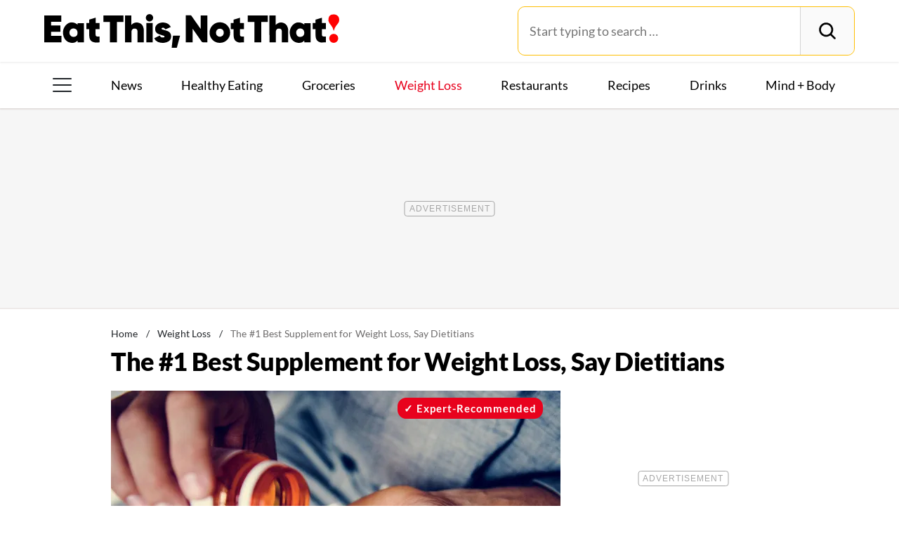

--- FILE ---
content_type: text/html; charset=UTF-8
request_url: https://www.eatthis.com/best-supplement-weight-loss/
body_size: 33569
content:
<!DOCTYPE html>
<html lang="en">
<head>
	<meta charset="UTF-8">
	<meta http-equiv="X-UA-Compatible" content="IE=edge">
	<meta id="viewportWidth" name="viewport" content="width=device-width">
		
	<meta name='robots' content='index, follow, max-image-preview:large, max-snippet:-1, max-video-preview:-1' />
	<style>img:is([sizes="auto" i], [sizes^="auto," i]) { contain-intrinsic-size: 3000px 1500px }</style>
	
	<!-- This site is optimized with the Yoast SEO Premium plugin v26.2 (Yoast SEO v26.2) - https://yoast.com/wordpress/plugins/seo/ -->
	<title>The #1 Best Supplement for Weight Loss, Say Dietitians &#8212; Eat This Not That</title>
	<meta name="description" content="Choosing the best supplement for weight loss that may works well for you will require some trial and error. Here&#039;s how to decide." />
	<link rel="canonical" href="https://www.eatthis.com/best-supplement-weight-loss/" />
	<meta property="og:locale" content="en_US" />
	<meta property="og:type" content="article" />
	<meta property="og:title" content="The #1 Best Supplement for Weight Loss, Say Dietitians" />
	<meta property="og:description" content="Choosing the best supplement for weight loss that may works well for you will require some trial and error. Here&#039;s how to decide." />
	<meta property="og:url" content="https://www.eatthis.com/best-supplement-weight-loss/" />
	<meta property="og:site_name" content="Eat This Not That" />
	<meta property="article:publisher" content="https://www.facebook.com/EatThisNotThat" />
	<meta property="article:published_time" content="2021-06-19T13:30:14+00:00" />
	<meta property="og:image" content="https://www.eatthis.com/wp-content/uploads/sites/4/2020/11/man-taking-supplement.jpg?quality=82&strip=all" />
	<meta property="og:image:width" content="1200" />
	<meta property="og:image:height" content="879" />
	<meta property="og:image:type" content="image/jpeg" />
	<meta name="author" content="Jeff Csatari" />
	<meta name="twitter:card" content="summary_large_image" />
	<meta name="twitter:creator" content="@EatThisNotThat" />
	<meta name="twitter:site" content="@EatThisNotThat" />
	<meta name="twitter:label1" content="Written by" />
	<meta name="twitter:data1" content="Jeff Csatari" />
	<meta name="twitter:label2" content="Est. reading time" />
	<meta name="twitter:data2" content="10 minutes" />
	<script type="application/ld+json" class="yoast-schema-graph">{"@context":"https://schema.org","@graph":[{"@type":"ImageObject","inLanguage":"en-US","@id":"https://www.eatthis.com/best-supplement-weight-loss/#primaryimage","url":"https://www.eatthis.com/wp-content/uploads/sites/4/2020/11/man-taking-supplement.jpg?quality=82&strip=all","contentUrl":"https://www.eatthis.com/wp-content/uploads/sites/4/2020/11/man-taking-supplement.jpg?quality=82&strip=all","width":1200,"height":879,"caption":"man taking supplement"},{"@type":"BreadcrumbList","@id":"https://www.eatthis.com/best-supplement-weight-loss/#breadcrumb","itemListElement":[{"@type":"ListItem","position":1,"name":"Home","item":"https://www.eatthis.com/"},{"@type":"ListItem","position":2,"name":"Weight Loss","item":"https://www.eatthis.com/weight-loss/"},{"@type":"ListItem","position":3,"name":"The #1 Best Supplement for Weight Loss, Say Dietitians"}]},{"@type":"WebSite","@id":"https://www.eatthis.com/#website","url":"https://www.eatthis.com/","name":"Eat This Not That","description":"Your ultimate source for expert nutrition tips and health advice, covering wellness, healthy recipes, cooking hacks, food news, style trends and shopping.","publisher":{"@id":"https://www.eatthis.com/#organization"},"potentialAction":[{"@type":"SearchAction","target":{"@type":"EntryPoint","urlTemplate":"https://www.eatthis.com/?s={search_term_string}"},"query-input":{"@type":"PropertyValueSpecification","valueRequired":true,"valueName":"search_term_string"}}],"inLanguage":"en-US"},{"@type":"NewsMediaOrganization","@id":"https://www.eatthis.com/#organization","name":"Eat This, Not That!","url":"https://www.eatthis.com/","logo":{"@type":"ImageObject","inLanguage":"en-US","@id":"https://www.eatthis.com/#/schema/logo/image/","url":"https://www.eatthis.com/wp-content/uploads/sites/4/2018/03/eat-this-og-main-image.jpg?quality=82&strip=all","contentUrl":"https://www.eatthis.com/wp-content/uploads/sites/4/2018/03/eat-this-og-main-image.jpg?quality=82&strip=all","width":1200,"height":1200,"caption":"Eat This, Not That!"},"image":{"@id":"https://www.eatthis.com/#/schema/logo/image/"},"sameAs":["https://www.facebook.com/EatThisNotThat","https://x.com/EatThisNotThat","https://flipboard.social/@EatThisNotThat","https://www.instagram.com/eatthisnotthat/","https://www.linkedin.com/company/eat-this-not-that/","https://bsky.app/profile/eatthis.com"],"foundingDate":"2015-01-01","masthead":"https://www.eatthis.com/about-eat-this-not-that/#ourteam","publishingPrinciples":"https://galvanized.com/editorial-policy-standards/","ethicsPolicy":"https://galvanized.com/editorial-policy-standards/#ethics","diversityPolicy":"https://galvanized.com/editorial-policy-standards/#diversity","correctionsPolicy":"https://galvanized.com/editorial-policy-standards/#corrections"},{"@type":"Person","@id":"https://www.eatthis.com/#/schema/person/db6398fb33c87425a0fe5ef254253845","name":"Jeff Csatari","image":{"@type":"ImageObject","inLanguage":"en-US","@id":"https://www.eatthis.com/#/schema/person/image/3ffb7ddf092bd8ebbbe2ae110d6cd895","url":"https://www.eatthis.com/wp-content/uploads/sites/4/2022/01/jeff-csatari_avatar-500x500.jpg","contentUrl":"https://www.eatthis.com/wp-content/uploads/sites/4/2022/01/jeff-csatari_avatar-500x500.jpg","caption":"Jeff Csatari"},"description":"Jeff Csatari, a contributing writer for Eat This, Not That!, is responsible for editing Galvanized Media books and magazines and for advising journalism students through the Zinczenko New Media Center at Moravian University in Bethlehem, PA. A veteran magazine editor, he has been the launch editor of three magazines, including Best Life, which Galvanized now produces in digital form. He was on the staff of Men's Health magazine for 17 years in various capacities, including editorial director of Rodale International magazines and executive editor of books. Jeff is the author of more than 12 non-fiction books, including the New York Times bestseller The Belly Off! Diet and The 14-Day No Sugar Diet, and he co-authored The Abs Diet Cookbook (with David Zinczenko), and The Spartan Way (with Joe De Sena). EAT THIS, NOT THAT! EDITORIAL GUIDELINES Our team is committed to research, expertise, data, and authority, and we reflect that in our content by enforcing strict editorial guidelines to make sure what you're reading on our site is accurate, timely, and medically sound. We conduct our own original reporting and exclusively source internationally-recognized news outlets, academic journals, research institutions, and peer-reviewed studies in our stories. Learn more about our process here.","url":"https://www.eatthis.com/author/jeff-csatari/"}]}</script>
	<!-- / Yoast SEO Premium plugin. -->


<meta name="fediverse:creator" content="@EatThisNotThat@flipboard.social"><link rel='dns-prefetch' href='//instaread.co' />
<link rel='dns-prefetch' href='//cdn.parsely.com' />
<link rel='dns-prefetch' href='//widgets.outbrain.com' />
<link rel='dns-prefetch' href='//stats.wp.com' />
<link href='https://htlbid.com' rel='preconnect' />
<link rel='preconnect' href='https://instaread.co' />
<link rel="alternate" type="text/xml" title="Eat This Not That &raquo; Weight Loss Category Feed" href="https://www.eatthis.com/weight-loss/feed/" />
<link rel="preload" as="image" fetchpriority="high" imagesrcset="https://www.eatthis.com/wp-content/uploads/sites/4/2020/11/man-taking-supplement.jpg?quality=82&amp;strip=all 1200w, https://www.eatthis.com/wp-content/uploads/sites/4/2020/11/man-taking-supplement.jpg?resize=640,468&amp;quality=82&amp;strip=all 640w, https://www.eatthis.com/wp-content/uploads/sites/4/2020/11/man-taking-supplement.jpg?resize=768,563&amp;quality=82&amp;strip=all 768w, https://www.eatthis.com/wp-content/uploads/sites/4/2020/11/man-taking-supplement.jpg?resize=1024,750&amp;quality=82&amp;strip=all 1024w, https://www.eatthis.com/wp-content/uploads/sites/4/2020/11/man-taking-supplement.jpg?resize=272,199&amp;quality=82&amp;strip=all 272w, https://www.eatthis.com/wp-content/uploads/sites/4/2020/11/man-taking-supplement.jpg?resize=473,346&amp;quality=82&amp;strip=all 473w, https://www.eatthis.com/wp-content/uploads/sites/4/2020/11/man-taking-supplement.jpg?resize=684,500&amp;quality=82&amp;strip=all 684w, https://www.eatthis.com/wp-content/uploads/sites/4/2020/11/man-taking-supplement.jpg?resize=343,250&amp;quality=82&amp;strip=all 343w, https://www.eatthis.com/wp-content/uploads/sites/4/2020/11/man-taking-supplement.jpg?resize=244,178&amp;quality=82&amp;strip=all 244w, https://www.eatthis.com/wp-content/uploads/sites/4/2020/11/man-taking-supplement.jpg?resize=183,133&amp;quality=82&amp;strip=all 183w, https://www.eatthis.com/wp-content/uploads/sites/4/2020/11/man-taking-supplement.jpg?resize=400,293&amp;quality=82&amp;strip=all 400w, https://www.eatthis.com/wp-content/uploads/sites/4/2020/11/man-taking-supplement.jpg?resize=800,586&amp;quality=82&amp;strip=all 800w" imagesizes="(max-width: 1024px) 100vw, 1024px"/><link rel="preload" as="image" imagesizes="(max-width: 640px) 90vw, 640px" imagesrcset="https://www.eatthis.com/wp-content/uploads/sites/4/2020/11/man-taking-supplement.jpg?quality=82&amp;strip=1&amp;w=150 150w, https://www.eatthis.com/wp-content/uploads/sites/4/2020/11/man-taking-supplement.jpg?quality=82&amp;strip=1&amp;w=200 200w, https://www.eatthis.com/wp-content/uploads/sites/4/2020/11/man-taking-supplement.jpg?quality=82&amp;strip=1&amp;w=300 300w, https://www.eatthis.com/wp-content/uploads/sites/4/2020/11/man-taking-supplement.jpg?quality=82&amp;strip=1&amp;w=400 400w, https://www.eatthis.com/wp-content/uploads/sites/4/2020/11/man-taking-supplement.jpg?quality=82&amp;strip=1&amp;w=600 600w, https://www.eatthis.com/wp-content/uploads/sites/4/2020/11/man-taking-supplement.jpg?quality=82&amp;strip=1&amp;w=640 640w, https://www.eatthis.com/wp-content/uploads/sites/4/2020/11/man-taking-supplement.jpg?quality=82&amp;strip=1&amp;w=800 800w, https://www.eatthis.com/wp-content/uploads/sites/4/2020/11/man-taking-supplement.jpg?quality=82&amp;strip=1&amp;w=970 970w, https://www.eatthis.com/wp-content/uploads/sites/4/2020/11/man-taking-supplement.jpg?quality=82&amp;strip=1&amp;w=1200 1200w, https://www.eatthis.com/wp-content/uploads/sites/4/2020/11/man-taking-supplement.jpg?quality=82&amp;strip=1&amp;w=1250 1250w, https://www.eatthis.com/wp-content/uploads/sites/4/2020/11/man-taking-supplement.jpg?quality=82&amp;strip=1&amp;w=1400 1400w, https://www.eatthis.com/wp-content/uploads/sites/4/2020/11/man-taking-supplement.jpg?quality=82&amp;strip=1&amp;w=1600 1600w, https://www.eatthis.com/wp-content/uploads/sites/4/2020/11/man-taking-supplement.jpg?quality=82&amp;strip=1&amp;w=1920 1920w" importance="high">
<link rel="preload" as="style" href="https://www.eatthis.com/wp-content/themes/eatthis/css/main-concat.css?ver=1768300571">
<link rel="preload" href="https://www.eatthis.com/wp-content/themes/eatthis/fonts/lato-v17-latin-ext_latin-900.woff2" as="font" type="font/woff2" crossorigin>
<link rel="preload" href="https://www.eatthis.com/wp-content/themes/eatthis/fonts/lato-v17-latin-ext_latin-regular.woff2" as="font" type="font/woff2" crossorigin>
<style id='google-fonts-lato-inline-css'>
@font-face{font-family:Lato;font-style:normal;font-weight:300;font-display:swap;src:url(/wp-content/themes/eatthis/fonts/lato-v17-latin-ext_latin-300.woff2) format('woff2'),url(/wp-content/themes/eatthis/fonts/lato-v17-latin-ext_latin-300.woff) format('woff')}@font-face{font-family:Lato;font-style:normal;font-weight:400;font-display:swap;src:url(/wp-content/themes/eatthis/fonts/lato-v17-latin-ext_latin-regular.woff2) format('woff2'),url(/wp-content/themes/eatthis/fonts/lato-v17-latin-ext_latin-regular.woff) format('woff')}@font-face{font-family:Lato;font-style:normal;font-weight:700;font-display:swap;src:url(/wp-content/themes/eatthis/fonts/lato-v17-latin-ext_latin-700.woff2) format('woff2'),url(/wp-content/themes/eatthis/fonts/lato-v17-latin-ext_latin-700.woff) format('woff')}@font-face{font-family:Lato;font-style:normal;font-weight:900;font-display:swap;src:url(/wp-content/themes/eatthis/fonts/lato-v17-latin-ext_latin-900.woff2) format('woff2'),url(/wp-content/themes/eatthis/fonts/lato-v17-latin-ext_latin-900.woff) format('woff')}@font-face{font-family:Lato;font-style:italic;font-weight:400;font-display:swap;src:url(/wp-content/themes/eatthis/fonts/lato-v17-latin-ext_latin-italic.woff2) format('woff2'),url(/wp-content/themes/eatthis/fonts/lato-v17-latin-ext_latin-italic.woff) format('woff')}

</style>
<link rel='stylesheet' id='gnp-css' href='https://www.eatthis.com/wp-content/client-mu-plugins/galvanized-network-plugin/build/css/gnp.css?ver=1506687b467389d9434f' media='all' />
<link rel='stylesheet' id='main-css' href='https://www.eatthis.com/wp-content/themes/eatthis/css/main-concat.css?ver=1768300571' media='all' />
<style id='co-authors-plus-coauthors-style-inline-css'>
.wp-block-co-authors-plus-coauthors.is-layout-flow [class*=wp-block-co-authors-plus]{display:inline}

</style>
<style id='co-authors-plus-avatar-style-inline-css'>
.wp-block-co-authors-plus-avatar :where(img){height:auto;max-width:100%;vertical-align:bottom}.wp-block-co-authors-plus-coauthors.is-layout-flow .wp-block-co-authors-plus-avatar :where(img){vertical-align:middle}.wp-block-co-authors-plus-avatar:is(.alignleft,.alignright){display:table}.wp-block-co-authors-plus-avatar.aligncenter{display:table;margin-inline:auto}

</style>
<style id='co-authors-plus-image-style-inline-css'>
.wp-block-co-authors-plus-image{margin-bottom:0}.wp-block-co-authors-plus-image :where(img){height:auto;max-width:100%;vertical-align:bottom}.wp-block-co-authors-plus-coauthors.is-layout-flow .wp-block-co-authors-plus-image :where(img){vertical-align:middle}.wp-block-co-authors-plus-image:is(.alignfull,.alignwide) :where(img){width:100%}.wp-block-co-authors-plus-image:is(.alignleft,.alignright){display:table}.wp-block-co-authors-plus-image.aligncenter{display:table;margin-inline:auto}

</style>
<style id='wp-parsely-recommendations-style-inline-css'>
.parsely-recommendations-list-title{font-size:1.2em}.parsely-recommendations-list{list-style:none;padding:unset}.parsely-recommendations-cardbody{overflow:hidden;padding:.8em;text-overflow:ellipsis;white-space:nowrap}.parsely-recommendations-cardmedia{padding:.8em .8em 0}

</style>
<style id='jetpack-sharing-buttons-style-inline-css'>
.jetpack-sharing-buttons__services-list{display:flex;flex-direction:row;flex-wrap:wrap;gap:0;list-style-type:none;margin:5px;padding:0}.jetpack-sharing-buttons__services-list.has-small-icon-size{font-size:12px}.jetpack-sharing-buttons__services-list.has-normal-icon-size{font-size:16px}.jetpack-sharing-buttons__services-list.has-large-icon-size{font-size:24px}.jetpack-sharing-buttons__services-list.has-huge-icon-size{font-size:36px}@media print{.jetpack-sharing-buttons__services-list{display:none!important}}.editor-styles-wrapper .wp-block-jetpack-sharing-buttons{gap:0;padding-inline-start:0}ul.jetpack-sharing-buttons__services-list.has-background{padding:1.25em 2.375em}
</style>
<style id='elasticpress-facet-style-inline-css'>
.widget_ep-facet input[type=search],.wp-block-elasticpress-facet input[type=search]{margin-bottom:1rem}.widget_ep-facet .searchable .inner,.wp-block-elasticpress-facet .searchable .inner{max-height:20em;overflow:scroll}.widget_ep-facet .term.hide,.wp-block-elasticpress-facet .term.hide{display:none}.widget_ep-facet .empty-term,.wp-block-elasticpress-facet .empty-term{opacity:.5;position:relative}.widget_ep-facet .empty-term:after,.wp-block-elasticpress-facet .empty-term:after{bottom:0;content:" ";display:block;left:0;position:absolute;right:0;top:0;width:100%;z-index:2}.widget_ep-facet .level-1,.wp-block-elasticpress-facet .level-1{padding-left:20px}.widget_ep-facet .level-2,.wp-block-elasticpress-facet .level-2{padding-left:40px}.widget_ep-facet .level-3,.wp-block-elasticpress-facet .level-3{padding-left:60px}.widget_ep-facet .level-4,.wp-block-elasticpress-facet .level-4{padding-left:5pc}.widget_ep-facet .level-5,.wp-block-elasticpress-facet .level-5{padding-left:75pt}.widget_ep-facet input[disabled],.wp-block-elasticpress-facet input[disabled]{cursor:pointer;opacity:1}.widget_ep-facet .term a,.wp-block-elasticpress-facet .term a{-webkit-box-align:center;-ms-flex-align:center;align-items:center;display:-webkit-box;display:-ms-flexbox;display:flex;position:relative}.widget_ep-facet .term a:hover .ep-checkbox,.wp-block-elasticpress-facet .term a:hover .ep-checkbox{background-color:#ccc}.ep-checkbox{-webkit-box-align:center;-ms-flex-align:center;-ms-flex-negative:0;-webkit-box-pack:center;-ms-flex-pack:center;align-items:center;background-color:#eee;display:-webkit-box;display:-ms-flexbox;display:flex;flex-shrink:0;height:1em;justify-content:center;margin-right:.25em;width:1em}.ep-checkbox:after{border:solid #fff;border-width:0 .125em .125em 0;content:"";display:none;height:.5em;-webkit-transform:rotate(45deg);transform:rotate(45deg);width:.25em}.ep-checkbox.checked{background-color:#5e5e5e}.ep-checkbox.checked:after{display:block}

</style>
<link rel='stylesheet' id='gnp-eatthis-css' href='https://www.eatthis.com/wp-content/client-mu-plugins/galvanized-network-plugin/build/css/eatthis.css?ver=ca12d7561cd176d9a0dc' media='all' />
<style id='xcurrent-critical-lazy-embeds-inline-css'>
lite-youtube,lite-vimeo{background-color:#000;display:block;contain:content;background-position:center center;background-size:cover;position:relative}lite-youtube::after{content:"";display:block;padding-bottom:calc(100% / (16 / 9))}lite-youtube iframe{width:100%;height:100%;position:absolute;top:0;left:0}lite-youtube>.lty-playbtn{display:none}lite-vimeo{aspect-ratio:16/9}.lazy-embed,.lazy-embed--loaded{min-height:var(--mobile-height, 100px)}@media only screen and (min-width: 600px){.lazy-embed,.lazy-embed--loaded{min-height:var(--desktop-height, 100px)}}.embed-twitter-com blockquote.twitter-tweet{visibility:hidden;opacity:0}.tweet-container{max-width:550px}.tweet-container video{max-width:100%}.tweet-media__img,.tweet-media__video{aspect-ratio:var(--ar, 16/9)}.embed-tiktok-com{min-height:743px;margin:18px 0 0}@media only screen and (min-width: 600px){.embed-tiktok-com{min-height:728px}}.embed-tiktok-com .tiktok-embed{visibility:hidden;opacity:0;margin:0}.embed-instagram-com{min-height:var(--mobile-height, 509px)}@media only screen and (min-width: 600px){.embed-instagram-com{min-height:var(--desktop-height, 663px)}}.embed-instagram-com blockquote.instagram-media{visibility:hidden;opacity:0}

</style>
<script type="text/javascript" data-init="scroll" data-delay="0" data-src="https://widgets.outbrain.com/outbrain.js" id="outbrain-js" defer></script>
<link rel="https://api.w.org/" href="https://www.eatthis.com/wp-json/" /><link rel="alternate" title="JSON" type="application/json" href="https://www.eatthis.com/wp-json/wp/v2/posts/569075" /><!-- InMobi Choice. Consent Manager Tag v3.0 (for TCF 2.2) -->
<script async type="text/javascript">
(function() {
  var host = window.location.hostname;
  var element = document.createElement('script');
  var firstScript = document.getElementsByTagName('script')[0];
  var url = 'https://cmp.inmobi.com'
	.concat('/choice/', 'GANCBjEfRH5Fe', '/', host, '/choice.js?tag_version=V3');
  var uspTries = 0;
  var uspTriesLimit = 3;
  element.async = true;
  element.type = 'text/javascript';
  element.src = url;

  firstScript.parentNode.insertBefore(element, firstScript);

  function makeStub() {
	var TCF_LOCATOR_NAME = '__tcfapiLocator';
	var queue = [];
	var win = window;
	var cmpFrame;

	function addFrame() {
	  var doc = win.document;
	  var otherCMP = !!(win.frames[TCF_LOCATOR_NAME]);

	  if (!otherCMP) {
		if (doc.body) {
		  var iframe = doc.createElement('iframe');

		  iframe.style.cssText = 'display:none';
		  iframe.name = TCF_LOCATOR_NAME;
		  doc.body.appendChild(iframe);
		} else {
		  setTimeout(addFrame, 5);
		}
	  }
	  return !otherCMP;
	}

	function tcfAPIHandler() {
	  var gdprApplies;
	  var args = arguments;

	  if (!args.length) {
		return queue;
	  } else if (args[0] === 'setGdprApplies') {
		if (
		  args.length > 3 &&
		  args[2] === 2 &&
		  typeof args[3] === 'boolean'
		) {
		  gdprApplies = args[3];
		  if (typeof args[2] === 'function') {
			args[2]('set', true);
		  }
		}
	  } else if (args[0] === 'ping') {
		var retr = {
		  gdprApplies: gdprApplies,
		  cmpLoaded: false,
		  cmpStatus: 'stub'
		};

		if (typeof args[2] === 'function') {
		  args[2](retr);
		}
	  } else {
		if(args[0] === 'init' && typeof args[3] === 'object') {
		  args[3] = Object.assign(args[3], { tag_version: 'V3' });
		}
		queue.push(args);
	  }
	}

	function postMessageEventHandler(event) {
	  var msgIsString = typeof event.data === 'string';
	  var json = {};

	  try {
		if (msgIsString) {
		  json = JSON.parse(event.data);
		} else {
		  json = event.data;
		}
	  } catch (ignore) {}

	  var payload = json.__tcfapiCall;

	  if (payload) {
		window.__tcfapi(
		  payload.command,
		  payload.version,
		  function(retValue, success) {
			var returnMsg = {
			  __tcfapiReturn: {
				returnValue: retValue,
				success: success,
				callId: payload.callId
			  }
			};
			if (msgIsString) {
			  returnMsg = JSON.stringify(returnMsg);
			}
			if (event && event.source && event.source.postMessage) {
			  event.source.postMessage(returnMsg, '*');
			}
		  },
		  payload.parameter
		);
	  }
	}

	while (win) {
	  try {
		if (win.frames[TCF_LOCATOR_NAME]) {
		  cmpFrame = win;
		  break;
		}
	  } catch (ignore) {}

	  if (win === window.top) {
		break;
	  }
	  win = win.parent;
	}
	if (!cmpFrame) {
	  addFrame();
	  win.__tcfapi = tcfAPIHandler;
	  win.addEventListener('message', postMessageEventHandler, false);
	}
  };

  makeStub();

  function makeGppStub() {
	const CMP_ID = 10;
	const SUPPORTED_APIS = [
	  '2:tcfeuv2',
	  '6:uspv1',
	  '7:usnatv1',
	  '8:usca',
	  '9:usvav1',
	  '10:uscov1',
	  '11:usutv1',
	  '12:usctv1'
	];

	window.__gpp_addFrame = function (n) {
	  if (!window.frames[n]) {
		if (document.body) {
		  var i = document.createElement("iframe");
		  i.style.cssText = "display:none";
		  i.name = n;
		  document.body.appendChild(i);
		} else {
		  window.setTimeout(window.__gpp_addFrame, 10, n);
		}
	  }
	};
	window.__gpp_stub = function () {
	  var b = arguments;
	  __gpp.queue = __gpp.queue || [];
	  __gpp.events = __gpp.events || [];

	  if (!b.length || (b.length == 1 && b[0] == "queue")) {
		return __gpp.queue;
	  }

	  if (b.length == 1 && b[0] == "events") {
		return __gpp.events;
	  }

	  var cmd = b[0];
	  var clb = b.length > 1 ? b[1] : null;
	  var par = b.length > 2 ? b[2] : null;
	  if (cmd === "ping") {
		clb(
		  {
			gppVersion: "1.1", // must be "Version.Subversion", current: "1.1"
			cmpStatus: "stub", // possible values: stub, loading, loaded, error
			cmpDisplayStatus: "hidden", // possible values: hidden, visible, disabled
			signalStatus: "not ready", // possible values: not ready, ready
			supportedAPIs: SUPPORTED_APIS, // list of supported APIs
			cmpId: CMP_ID, // IAB assigned CMP ID, may be 0 during stub/loading
			sectionList: [],
			applicableSections: [-1],
			gppString: "",
			parsedSections: {},
		  },
		  true
		);
	  } else if (cmd === "addEventListener") {
		if (!("lastId" in __gpp)) {
		  __gpp.lastId = 0;
		}
		__gpp.lastId++;
		var lnr = __gpp.lastId;
		__gpp.events.push({
		  id: lnr,
		  callback: clb,
		  parameter: par,
		});
		clb(
		  {
			eventName: "listenerRegistered",
			listenerId: lnr, // Registered ID of the listener
			data: true, // positive signal
			pingData: {
			  gppVersion: "1.1", // must be "Version.Subversion", current: "1.1"
			  cmpStatus: "stub", // possible values: stub, loading, loaded, error
			  cmpDisplayStatus: "hidden", // possible values: hidden, visible, disabled
			  signalStatus: "not ready", // possible values: not ready, ready
			  supportedAPIs: SUPPORTED_APIS, // list of supported APIs
			  cmpId: CMP_ID, // list of supported APIs
			  sectionList: [],
			  applicableSections: [-1],
			  gppString: "",
			  parsedSections: {},
			},
		  },
		  true
		);
	  } else if (cmd === "removeEventListener") {
		var success = false;
		for (var i = 0; i < __gpp.events.length; i++) {
		  if (__gpp.events[i].id == par) {
			__gpp.events.splice(i, 1);
			success = true;
			break;
		  }
		}
		clb(
		  {
			eventName: "listenerRemoved",
			listenerId: par, // Registered ID of the listener
			data: success, // status info
			pingData: {
			  gppVersion: "1.1", // must be "Version.Subversion", current: "1.1"
			  cmpStatus: "stub", // possible values: stub, loading, loaded, error
			  cmpDisplayStatus: "hidden", // possible values: hidden, visible, disabled
			  signalStatus: "not ready", // possible values: not ready, ready
			  supportedAPIs: SUPPORTED_APIS, // list of supported APIs
			  cmpId: CMP_ID, // CMP ID
			  sectionList: [],
			  applicableSections: [-1],
			  gppString: "",
			  parsedSections: {},
			},
		  },
		  true
		);
	  } else if (cmd === "hasSection") {
		clb(false, true);
	  } else if (cmd === "getSection" || cmd === "getField") {
		clb(null, true);
	  }
	  //queue all other commands
	  else {
		__gpp.queue.push([].slice.apply(b));
	  }
	};
	window.__gpp_msghandler = function (event) {
	  var msgIsString = typeof event.data === "string";
	  try {
		var json = msgIsString ? JSON.parse(event.data) : event.data;
	  } catch (e) {
		var json = null;
	  }
	  if (typeof json === "object" && json !== null && "__gppCall" in json) {
		var i = json.__gppCall;
		window.__gpp(
		  i.command,
		  function (retValue, success) {
			var returnMsg = {
			  __gppReturn: {
				returnValue: retValue,
				success: success,
				callId: i.callId,
			  },
			};
			event.source.postMessage(msgIsString ? JSON.stringify(returnMsg) : returnMsg, "*");
		  },
		  "parameter" in i ? i.parameter : null,
		  "version" in i ? i.version : "1.1"
		);
	  }
	};
	if (!("__gpp" in window) || typeof window.__gpp !== "function") {
	  window.__gpp = window.__gpp_stub;
	  window.addEventListener("message", window.__gpp_msghandler, false);
	  window.__gpp_addFrame("__gppLocator");
	}
  };

  makeGppStub();

  var uspStubFunction = function() {
	var arg = arguments;
	if (typeof window.__uspapi !== uspStubFunction) {
	  setTimeout(function() {
		if (typeof window.__uspapi !== 'undefined') {
		  window.__uspapi.apply(window.__uspapi, arg);
		}
	  }, 500);
	}
  };

  var checkIfUspIsReady = function() {
	uspTries++;
	if (window.__uspapi === uspStubFunction && uspTries < uspTriesLimit) {
	  console.warn('USP is not accessible');
	} else {
	  clearInterval(uspInterval);
	}
  };

  if (typeof window.__uspapi === 'undefined') {
	window.__uspapi = uspStubFunction;
	var uspInterval = setInterval(checkIfUspIsReady, 6000);
  }
})();
</script>
<!-- End InMobi Choice. Consent Manager Tag v3.0 (for TCF 2.2) -->
<link rel="stylesheet" type="text/css" href="https://htlbid.com/v3/eatthis.com/htlbid.css" />
<script async src="https://htlbid.com/v3/eatthis.com/htlbid.js"></script>
<script>
	window.htlbid = window.htlbid || {};
	htlbid.cmd = htlbid.cmd || [];
	htlbid.cmd.push(function() {
		htlbid.setTargeting("is_testing","no"); // Set to "no" for production
		htlbid.setTargeting("is_home", "no"); // Set to "yes" on the homepage
		htlbid.setTargeting("category", "Weight Loss"); // dynamically pass page category into this function
		htlbid.setTargeting("post_id", "569075"); // dynamically pass unique post/page id into this function
		htlbid.layout();
	});
</script>
<script>!function(){window.gnp=window.gnp||{};const n=navigator.deviceMemory||null;window.gnp.isLowMemory=null!==n&&n<=4,window.gnp.isLighthouseAudit=/Lighthouse|Moto g/i.test(navigator.userAgent),window.gnp.isSlowHardware=!(document.cookie.indexOf("isSlowHardware=0")>-1||window.innerWidth>=768||/iPad|iPhone|iPod/i.test(navigator.userAgent)),!window.gnp.isLighthouseAudit&&window.performance&&window.addEventListener("load",(function(){const n=[];performance.getEntriesByType("paint").forEach((function(i){n.push(i)}));const i=n.find((function(n){return"first-contentful-paint"===n.name}));if(i&&(window.gnp.isSlowHardware=i.startTime>1800,!window.gnp.isSlowHardware)){const n=new Date;n.setTime(Date.now()+6048e5),document.cookie="isSlowHardware="+(window.gnp.isSlowHardware?1:0)+"; path=/; expires="+n.toUTCString()}}))}();</script>
<meta name="parsely-tags" content="supplements, vitamins-health-supplements, weight-loss, weight-loss-tips" />
<!-- site-navigation-element Schema optimized by Schema Pro --><script type="application/ld+json">{"@context":"https:\/\/schema.org","@graph":[{"@context":"https:\/\/schema.org","@type":"SiteNavigationElement","id":"site-navigation","name":"News","url":"\/tag\/news"},{"@context":"https:\/\/schema.org","@type":"SiteNavigationElement","id":"site-navigation","name":"Healthy Eating","url":"https:\/\/www.eatthis.com\/healthy-eating\/"},{"@context":"https:\/\/schema.org","@type":"SiteNavigationElement","id":"site-navigation","name":"Groceries","url":"https:\/\/www.eatthis.com\/supermarkets\/"},{"@context":"https:\/\/schema.org","@type":"SiteNavigationElement","id":"site-navigation","name":"Weight Loss","url":"https:\/\/www.eatthis.com\/weight-loss\/"},{"@context":"https:\/\/schema.org","@type":"SiteNavigationElement","id":"site-navigation","name":"Restaurants","url":"https:\/\/www.eatthis.com\/restaurants\/"},{"@context":"https:\/\/schema.org","@type":"SiteNavigationElement","id":"site-navigation","name":"Recipes","url":"https:\/\/www.eatthis.com\/recipes\/"},{"@context":"https:\/\/schema.org","@type":"SiteNavigationElement","id":"site-navigation","name":"Drink This, Not That!","url":"https:\/\/www.eatthis.com\/drink-this-not-that\/"},{"@context":"https:\/\/schema.org","@type":"SiteNavigationElement","id":"site-navigation","name":"Mind + Body","url":"https:\/\/www.eatthis.com\/mind-body\/"},{"@context":"https:\/\/schema.org","@type":"SiteNavigationElement","id":"site-navigation","name":"Celeb News","url":"https:\/\/www.eatthis.com\/celeb-news\/"},{"@context":"https:\/\/schema.org","@type":"SiteNavigationElement","id":"site-navigation","name":"Videos","url":"\/videos\/"},{"@context":"https:\/\/schema.org","@type":"SiteNavigationElement","id":"site-navigation","name":"The Books","url":"https:\/\/www.galvanizedbooks.com\/"},{"@context":"https:\/\/schema.org","@type":"SiteNavigationElement","id":"site-navigation","name":"The Newsletter","url":"\/newsletters\/"},{"@context":"https:\/\/schema.org","@type":"SiteNavigationElement","id":"site-navigation","name":"The Podcast","url":"\/podcast\/"}]}</script><!-- / site-navigation-element Schema optimized by Schema Pro -->	<style>img#wpstats{display:none}</style>
		<script type="application/ld+json" class="wp-parsely-metadata">{"@context":"https:\/\/schema.org","@type":"Article","headline":"The #1 Best Supplement for Weight Loss, Say Dietitians","url":"https:\/\/www.eatthis.com\/best-supplement-weight-loss\/","mainEntityOfPage":{"@type":"WebPage","@id":"https:\/\/www.eatthis.com\/best-supplement-weight-loss\/"},"thumbnailUrl":"https:\/\/www.eatthis.com\/wp-content\/uploads\/sites\/4\/2020\/11\/man-taking-supplement.jpg?quality=82&strip=all&w=150&h=150&crop=1","image":{"@type":"ImageObject","url":"https:\/\/www.eatthis.com\/wp-content\/uploads\/sites\/4\/2020\/11\/man-taking-supplement.jpg?quality=82&strip=all","width":1200,"height":879},"articleSection":"Weight Loss","creator":["Jeff Csatari"],"publisher":{"@type":"NewsMediaOrganization","name":"Eat This Not That","logo":{"@type":"ImageObject","url":"https:\/\/www.eatthis.com\/wp-content\/uploads\/sites\/4\/2024\/01\/ETNT_favicon-1.png?strip=all","width":480,"height":480},"foundingDate":"2014","masthead":"https:\/\/www.eatthis.com\/about-eat-this-not-that\/#ourteam","publishingPrinciples":"https:\/\/www.eatthis.com\/about-eat-this-not-that\/#policy","correctionsPolicy":"https:\/\/www.eatthis.com\/about-eat-this-not-that\/#accuracy","ethicsPolicy":"https:\/\/www.eatthis.com\/about-eat-this-not-that\/#ethics","sameAs":["https:\/\/www.facebook.com\/pages\/Eat-This-Not-That\/123452516277","https:\/\/www.instagram.com\/eatthisnotthat\/","https:\/\/www.tiktok.com\/@_eatthisnotthat","https:\/\/www.pinterest.com\/eatthisnotthat\/"]},"keywords":["supplements","vitamins &amp; health supplements","weight loss","weight loss tips"],"datePublished":"2021-06-19T13:30:14Z","dateModified":"2021-06-21T15:25:27Z","alternativeHeadline":"The #1 Best Supplement for Weight Loss, Say Dietitians &#8212; Eat This Not That","description":"Choosing the best supplement for weight loss that may works well for you will require some trial and error. Here's how to decide.","articleBody":"With more than 50,000 dietary supplements on the market, you can just imagine how many of those are marketed as weight-loss products. It's a multi-billion-dollar industry. So, trying to find agreement on what the #1 best dietary supplement for weight loss is a toss-up.\r\n\r\nMost weight-loss supplements contain such common ingredients as vitamins, minerals, caffeine, fiber, protein, herbs, and other plant compounds purported to burn fat, boost energy, build muscle, lower blood sugar or simply improve nutrition. Many nutritionists and other weight-loss experts have their favorite ingredients, while others think whole foods are the way to go. So, choosing the one pill, powder, gummy, or drink that may work best for you will require some trial and error. The #1 dietary supplement that works for others may not work for you, which is why it's important to peruse your options\u2014and talk to your doctor\u2014to make a decision that makes sense for your body.\r\nDo weight loss supplements work?\r\nMany nutritionists and weight-loss coaches sell their own formulations of their favorite ingredients or certain manufacturers' products; that alone should make you wary when considering weight-loss supplements recommended by them.\r\n\r\nRecent studies have called the efficacy of weight-loss supplements into question, including a large review of 121 placebo-controlled trials of herbal and dietary supplements involving nearly 10,000 adults over 16 years presented recently at The European Congress on Obesity.\r\n\r\n\"Our rigorous assessment of the best available evidence finds that there is insufficient evidence to recommend these supplements for weight loss,\" said Erica Bessell, a practicing dietitian, PhD candidate from the University of Sydney in Australia, and lead investigator of the studies, in a statement. \"Even though most supplements appear safe for short-term consumption, they are not going to provide weight loss that is clinically meaningful,\" she said.\r\n\r\nA similar study published in the International Journal of Obesity Supplements in 2019 focused on efficacy and possible drug interactions of common ingredients used in dietary supplements. That research determined that the effectiveness of weight-loss dietary supplements \"is still inconclusive and the cost of these products can be considerable.\" Study researchers concluded that \"healthy diet and physical activity remain the first-line intervention for weight loss.\"\r\n\r\nHere's what some dietitians and other nutrition coaches we surveyed recommend as the best supplements for weight loss. Then, be sure to read up on our list of 15 Underrated Weight Loss Tips That Actually Work.\r\n\r\n\r\n\r\n\r\n\r\nThe best way to ensure weight loss is getting enough dietary fiber from fruits and vegetables, says Morgyn Clair, RD, a nutritionist for Sprint Kitchen. Problem is, most people don't eat enough fiber-rich plants to get the recommended minimum of 25 to 30 grams of fiber a day, so she recommends supplementing.\r\n\r\n\"People can easily get this through an over-the-counter supplement like Benefiber,\" she says.\r\n\r\nThat product is made from a soluble fiber called Inulin (chicory root fiber). Another popular soluble fiber supplement, Metamucil, uses psyllium fiber. If you don't want to take a fiber supplement, you can boost your fiber intake by adding flax meal to your soups, salads, and smoothies. \"It's an excellent source of fiber for those who have low fiber intake and it's tasteless,\" says Fiorella Di Carlo, RD, CDN, cooking video host of Living in Italian.\r\n\r\n\r\n\r\n\r\n\r\n\r\n\r\nWhile most supplements produce mild results at best, a good multivitamin containing polyphenols that fight free radicals and support a healthy metabolism may help your weight loss efforts, says Lisa Moskovitz, RD, CDN, CEO of NY Nutrition Group, and one of our medical expert board members. She recommends a particular polyphenol multivitamin called Oh Grape by Groove.\r\n\r\n\"With 500 milligrams of resveratrol, this supplement offers antioxidant properties that fight against free radical damage, supports healthy hormone balance\u2014especially insulin\u2014and decreases inflammation in the body,\" Moskovitz says.\r\n\r\nThis supplement also contains 2,000 IU of vitamin D, which studies show can be directly linked to weight and metabolism and magnesium that may support blood sugar stabilization, appetite, and energy.\r\n\r\n\"Oh Grape also packs in vitamin C, which is not only supportive of the immune system but helps fight against inflammation in the body that along with other factors, can contribute to weight gain over time,\" she says.\r\n\r\nGet even more tips straight to your inbox by signing up for our newsletter!\r\n\r\n\r\n\r\n\r\n\r\nEGCG (epigallocatechin gallate) is a powerful catechin (natural flavonoid) found in green tea.\r\n\r\n\"EGCG supplements can help you burn more calories\u2014even at rest, and studies show the compound can result in weight loss,\" says nutrition counselor Lauren Manaker, MS, RDN with Zhou Nutrition.\r\n\r\nShe points to a study in the Journal of Nutrition that links drinking green tea with enhancing exercise to accelerate belly fat loss in obese adults.\r\n\r\nCheck out the #1 Best Green Tea to Drink, According to Experts.\r\n\r\n\r\n\r\n\r\n\r\nBerberine is a chemical compound found in some plants that has been shown to help regulate blood sugar and blood fats so it is commonly taken for type 2 diabetes and high cholesterol.\r\n\r\n\"It works in a variety of ways to help with weight loss\u2014minimizing absorption of carbs and sugars with food, helping reduce insulin spikes and activating AMP-activated protein kinase to support metabolism, which is why I use it in our Carb &amp; Sugar Blocker supplement,\" says Stephanie Redmond, PharmD, CDCES, co-founder of DiabetesDoctor.com.\r\n\r\nSome people who take berberine complain of stomach upset or constipation, but it's generally well tolerated, says Dr. Redmond, who notes that it can be used in combination with common type 2 diabetes medications such as metformin for added benefits since it works by a different mechanism.\r\n\r\n\r\n\r\n\r\n\r\n\"The best vitamins for increasing metabolism are those that work to help your body create energy from the food and nutrients you take in,\" says nutritionist Lisa Richards.\r\n\r\nShe recommends a B-complex supplement (which contains 8 B vitamins) to help your body metabolize stored carbohydrates and fat for fuel, aiding in weight loss and increasing metabolism.\r\n\r\n\"Magnesium and iron are two minerals used by the body to create energy from food,\" she says. \"Taking these two supplements in the morning will help your body to use nutrients for energy rather than storing them as fat.\"\r\n\r\n\r\n\r\n\r\n\r\nIf you want to lose weight, \"my tip is to get your gut health in order because it is at the core of all bodily functions involved with the process of weight loss;\u00a0probiotics can help with this,\" says rheumatologist Anthony S. Padula, MD,\u00a0at the Northern California Arthritis Center in Walnut Creek, CA.\u00a0and a \"Gut Council\" member for Jetson\u00a0Probiotics. \"Your gut bacteria (your microbiome) can affect how you digest food, store fat and chemicals that make you feel full or hungry. Probiotic foods contain live strains of bacteria that increase the population of good bacteria in your digestive system, while prebiotic foods contain types of fiber that act as food for good bacteria. Both sources are designed to increase the number of bacteria in your gut and improve your microbiome.\"\r\n\r\nThe gut bacteria play many roles in both weight loss and weight gain, adds Trista Best, RD, MPH, a registered dietitian at Balance Once Supplements. \"When gut bacteria is off the short-chain fatty acid production in the gut is amped up which triggers appetite hormone production.\" Probiotics in supplement form are living bacteria that provide countless health benefits when ingested, including improving appetite regulation, she says.\r\n\r\n\r\n\r\n\r\n\r\nInflammatory foods like fried and highly processed foods can trigger inflammation in the body, which can impair the ability of the hormone insulin to work properly. That often leads to insulin resistance, which in turn may cause higher blood sugar and fat accumulation in the liver. Curcumin, the active ingredient in turmeric, has been shown to reduce inflammation.\r\n\r\n\"Turmeric can be an excellent addition to an existing weight-loss regimen due to its anti-inflammatory capabilities,\" says Best. It can be taken in either capsule or powder form.\r\n\r\n\r\n\r\n\r\n\r\nCollagen peptides are very small pieces of protein from animal collagen. Studies have shown that this protein supplement can help us feel fuller longer, leading to fewer overall calories consumed throughout the day, says Mackenzie Burgess, RDN, a nutritionist and recipe developer at Cheerful Choices. \"As a dietitian, one of my favorites to use is Naked Nutrition Collagen Peptides Protein Powder. I love how it contains only one ingredient\u2013bovine hide collagen peptides--and provides 9 grams of protein per scoop.\" She recommends adding it to coffee, a smoothie or overnight oats to pump up the protein and satiety effect.\r\n\r\n\r\n\r\n\r\n\r\nAnxiety has been linked to weight gain because the stress hormone cortisol, which is released when you are tense, increases insulin levels, causing a blood sugar drop that triggers cravings for carbs and junk food. The problem with many weight loss supplements is that they are \"fat burners and energy supplements, all of which cause a certain level of stress on our bodies and activate cortisol,\" says Jacyln Bauer, PhD, a clinical psychologist and founder of Virtue Supplements. Because she believes \"the real reason someone can't lose weight is stress,\" Dr. Bauer developed a stress-relieving supplement that combines pharma-GABA, with lavender oil, lemon balm, flaxseed, and theanine, an amino acid with anti-stress effects that is found in green and black tea.\r\n\r\n\r\n\r\n\r\n\r\nAs we suggested earlier, the effectiveness of most weight-loss supplements has not been definitively proven. But that doesn't stop millions of people from buying them to hopefully boost their chances of slimming down. There is, however, one indisputable key to sustainable weight control: learning to eat right.\r\n\r\nAccording to Medical News Today, supplements that help to suppress your appetite still don't teach you how to eat, so it's important to learn the proper healthy eating habits\u00a0for weight loss instead of simply relying on supplements to do it for you.\r\n\r\nThis may help: Ways Intuitive Eating Can Help You Lose Weight, Say Dietitians.","author":[{"@type":"Person","name":"Jeff Csatari","url":"https:\/\/www.eatthis.com\/author\/jeff-csatari\/","jobTitle":""}],"inLanguage":"en","mainEntity":{"@type":"ItemList","name":"The #1 Best Supplement for Weight Loss, Say Dietitians","numberOfItems":10,"itemListElement":[{"@type":"ListItem","position":1,"item":{"@type":"Thing","name":"Fiber supplements","url":"https:\/\/www.eatthis.com\/best-supplement-weight-loss\/#fiber-supplements","description":"The best way to ensure weight loss is getting enough dietary fiber from fruits and vegetables, says Morgyn Clair, RD, a nutritionist for Sprint Kitchen. Problem is, most people don't eat enough fiber-rich plants to get the recommended minimum of ...","image":"https:\/\/www.eatthis.com\/wp-content\/uploads\/sites\/4\/2021\/05\/woman-taking-supplement.jpg"}},{"@type":"ListItem","position":2,"item":{"@type":"Thing","name":"Polyphenol multivitamins","url":"https:\/\/www.eatthis.com\/best-supplement-weight-loss\/#polyphenol-multivitamins","description":"While most supplements produce mild results at best, a good multivitamin containing polyphenols that fight free radicals and support a healthy metabolism may help your weight loss efforts, says Lisa Moskovitz, RD, CDN, CEO of NY Nutrition Group, and one ...","image":"https:\/\/www.eatthis.com\/wp-content\/uploads\/sites\/4\/2020\/12\/multivitamin-supplement.jpg"}},{"@type":"ListItem","position":3,"item":{"@type":"Thing","name":"Green tea extract or EGCG supplements","url":"https:\/\/www.eatthis.com\/best-supplement-weight-loss\/#green-tea-extract-or-egcg-supplements","description":"EGCG (epigallocatechin gallate) is a powerful catechin (natural flavonoid) found in green tea. \"EGCG supplements can help you burn more calories\u2014even at rest, and studies show the compound can result in weight loss,\" says nutrition counselor Lauren Manaker, MS, RDN ...","image":"https:\/\/www.eatthis.com\/wp-content\/uploads\/sites\/4\/2021\/05\/green-tea-extract.jpg"}},{"@type":"ListItem","position":4,"item":{"@type":"Thing","name":"Berberine","url":"https:\/\/www.eatthis.com\/best-supplement-weight-loss\/#berberine","description":"Berberine is a chemical compound found in some plants that has been shown to help regulate blood sugar and blood fats so it is commonly taken for type 2 diabetes and high cholesterol. \"It works in a variety of ways ...","image":"https:\/\/www.eatthis.com\/wp-content\/uploads\/sites\/4\/2021\/05\/berberine.jpg"}},{"@type":"ListItem","position":5,"item":{"@type":"Thing","name":"B-complex, magnesium, and iron","url":"https:\/\/www.eatthis.com\/best-supplement-weight-loss\/#b-complex-magnesium-and-iron","description":"\"The best vitamins for increasing metabolism are those that work to help your body create energy from the food and nutrients you take in,\" says nutritionist Lisa Richards. She recommends a B-complex supplement (which contains 8 B vitamins) to help ...","image":"https:\/\/www.eatthis.com\/wp-content\/uploads\/sites\/4\/2021\/04\/vitamin-b-complex.jpg"}},{"@type":"ListItem","position":6,"item":{"@type":"Thing","name":"Prebiotic and probiotic supplements","url":"https:\/\/www.eatthis.com\/best-supplement-weight-loss\/#prebiotic-and-probiotic-supplements","description":"If you want to lose weight, \"my tip is to get your gut health in order because it is at the core of all bodily functions involved with the process of weight loss;\u00a0probiotics can help with this,\" says rheumatologist Anthony ...","image":"https:\/\/www.eatthis.com\/wp-content\/uploads\/sites\/4\/2021\/02\/probiotic-supplement.jpg"}},{"@type":"ListItem","position":7,"item":{"@type":"Thing","name":"Turmeric","url":"https:\/\/www.eatthis.com\/best-supplement-weight-loss\/#turmeric","description":"Inflammatory foods like fried and highly processed foods can trigger inflammation in the body, which can impair the ability of the hormone insulin to work properly. That often leads to insulin resistance, which in turn may cause higher blood sugar ...","image":"https:\/\/www.eatthis.com\/wp-content\/uploads\/sites\/4\/2018\/03\/turmeric-pill-supplement.jpg"}},{"@type":"ListItem","position":8,"item":{"@type":"Thing","name":"Collagen peptides","url":"https:\/\/www.eatthis.com\/best-supplement-weight-loss\/#collagen-peptides","description":"Collagen peptides are very small pieces of protein from animal collagen. Studies have shown that this protein supplement can help us feel fuller longer, leading to fewer overall calories consumed throughout the day, says Mackenzie Burgess, RDN, a nutritionist and ...","image":"https:\/\/www.eatthis.com\/wp-content\/uploads\/sites\/4\/2021\/06\/Collagen.jpg"}},{"@type":"ListItem","position":9,"item":{"@type":"Thing","name":"Pharma-GABA","url":"https:\/\/www.eatthis.com\/best-supplement-weight-loss\/#pharma-gaba","description":"Anxiety has been linked to weight gain because the stress hormone cortisol, which is released when you are tense, increases insulin levels, causing a blood sugar drop that triggers cravings for carbs and junk food. The problem with many weight ...","image":"https:\/\/www.eatthis.com\/wp-content\/uploads\/sites\/4\/2021\/01\/supplement-vitamins.jpg"}},{"@type":"ListItem","position":10,"item":{"@type":"Thing","name":"Vitamin K","url":"https:\/\/www.eatthis.com\/best-supplement-weight-loss\/#vitamin-k","description":"As we suggested earlier, the effectiveness of most weight-loss supplements has not been definitively proven. But that doesn't stop millions of people from buying them to hopefully boost their chances of slimming down. There is, however, one indisputable key to ...","image":"https:\/\/www.eatthis.com\/wp-content\/uploads\/sites\/4\/2021\/04\/vitamin-k.jpg"}}]}}</script><script>
    var PushlySDK = window.PushlySDK || [];
    function pushly() { PushlySDK.push(arguments) }
    pushly('load', {
        domainKey: decodeURIComponent("eR1k51iLtTgq7YJkU4Z5N0g14F7ucscNLKE8"),
        sw: "https://www.eatthis.com/wp-content/plugins/pushly/assets/js/pushly-sdk-worker.js.php",
        swScope: "https://www.eatthis.com/wp-content/plugins/pushly/"    });
</script>

<script>
window.addEventListener('load', function() {

	// Early return if the device is considered slow.
    if ( window.gnp.isSlowHardware  ) {
        return;
    }

	// Default delay of 1200ms for loading GTM.
    setTimeout(function() {
		(function( w, d, s, l, i ) {
			w[l] = w[l] || [];
			w[l].push( {
				'gtm.start':
					new Date().getTime(), event: 'gtm.js'
			} );
			var f = d.getElementsByTagName( s )[0],
				j = d.createElement( s ), dl = l != 'dataLayer' ? '&l=' + l : '';
			j.async = true;
			j.src = 'https://www.googletagmanager.com/gtm.js?id=' + i + dl;
			f.parentNode.insertBefore( j, f );
		})( window, document, 'script', 'dataLayer', 'GTM-MHBR8KN' );
    }, 1200);
});
</script><!-- LiveConnect Tag for Publishers -->
<script>
						(function(){
								if(!/Lighthouse|Moto g/i.test(navigator.userAgent)) {
									var script = document.createElement('script');
									script.async = true;
									window.addEventListener('load', function(){
										setTimeout(function(){
											script.src = '//b-code.liadm.com/a-01ao.min.js';
											document.body.appendChild(script);
										}, (gnp.isSlowHardware ? 2000 : 200));
									});
								}
						}())
						</script>
<!-- LiveConnect Tag for Publishers -->				<style id="wpsp-style-frontend"></style>
			<link rel="icon" href="https://www.eatthis.com/wp-content/uploads/sites/4/2024/01/ETNT_favicon-1.png?strip=all&#038;w=32" sizes="32x32" />
<link rel="icon" href="https://www.eatthis.com/wp-content/uploads/sites/4/2024/01/ETNT_favicon-1.png?strip=all&#038;w=192" sizes="192x192" />
<link rel="apple-touch-icon" href="https://www.eatthis.com/wp-content/uploads/sites/4/2024/01/ETNT_favicon-1.png?strip=all&#038;w=180" />
<meta name="msapplication-TileImage" content="https://www.eatthis.com/wp-content/uploads/sites/4/2024/01/ETNT_favicon-1.png?strip=all&#038;w=270" />
<style type="text/css" rel="nav-colors"></style>		<style type="text/css" id="wp-custom-css">
			.c-article-byline__avatar {
	margin-right: 0;
}

.c-article-byline__avatar-image {
	margin-right: 10px;
}

.c-article-byline__avatar-image.avatar-default {
	display: none;
}

.c-author-template .page-nav .row {
	margin-left: 0;
	margin-right: 0;
}
		</style>
			<!-- HTML5 shim and Respond.js for IE8 support of HTML5 elements and media queries -->
	<!--[if lt IE 9]>
	<script src="https://oss.maxcdn.com/html5shiv/3.7.3/html5shiv.min.js"
			defer></script>
	<script src="https://oss.maxcdn.com/respond/1.4.2/respond.min.js"
			defer></script>
	<![endif]-->
	<noscript>
		<style>
			img[data-src].lazyload {
				display: none;
			}
		</style>
	</noscript>
</head>
<body class="wp-singular post-template-default single single-post postid-569075 single-format-standard wp-theme-eatthis wp-schema-pro-2.10.4 category-weight-loss">
<svg id="svg-source" style="display: none;" aria-hidden="true"
	 xmlns="http://www.w3.org/2000/svg">
	<symbol id="svg-etnt-logo" viewBox="0 0 650.55 73.97"
			preserveAspectRatio="xMidYMid meet">
		<path
			d="M312.16 2.68h11.14a1.84 1.84 0 011.15.82q9.26 13.13 18.47 26.27c.56.8 1.14 1.59 1.92 2.68V2.76h15v59.35c-3 0-5.93-.13-8.87 0a4.33 4.33 0 01-4.34-2.22c-6.07-8.87-12.3-17.63-18.48-26.42-.22-.31-.46-.6-.87-1.13V62h-15.12zM38.11 62.08H0V2.74h37.63V16.8H15.25v8.31h20.26v14h-20.3v8.74h22.9zM178.17 2.72h14v20.8c.22-.06.35-.06.4-.12 4.35-4.91 9.89-5.79 15.87-4.31s9.11 5.64 10.45 11.34a27.24 27.24 0 01.71 6c.08 8.23 0 16.46 0 24.68V62h-14v-1.38-21.21a14.73 14.73 0 00-.17-2.74 5.54 5.54 0 00-5.1-4.78c-3.54-.36-6.21.85-7.25 3.59a13.31 13.31 0 00-.76 4.43c-.08 6.91 0 13.82 0 20.73V62h-14zM496.55 2.73h14v20.9a3.2 3.2 0 00.49-.33 15.27 15.27 0 0125.78 5.7 21.15 21.15 0 011.08 6.1c.13 8.78.08 17.57.08 26.35a5.27 5.27 0 01-.05.64h-14v-1.48V39.4a14.68 14.68 0 00-.17-2.74 5.54 5.54 0 00-5.11-4.77c-3.54-.36-6.21.85-7.24 3.6a13.11 13.11 0 00-.75 4.44c-.08 6.9 0 13.81 0 20.72V62h-14zM73.47 23v-3.23h14V62h-14v-3.56a2.82 2.82 0 00-.49.28c-3.73 3.92-8.45 5.06-13.59 4.45-8.73-1-15.11-6.91-17.21-16-1.9-8.23-.61-15.91 5.11-22.43A18.59 18.59 0 0168 19.7a40.22 40.22 0 015.47 3.3zM55.53 40.9a27.47 27.47 0 00.57 3.16c1.21 4.15 5 6.54 9.54 6a8.58 8.58 0 007.81-8.41c.29-5-2.33-8.84-6.61-9.79-6.23-1.34-11.19 2.63-11.31 9.04zM573.47 23v-3.22h14.06v42.28h-14v-3.61a2.74 2.74 0 00-.49.26c-3.72 3.93-8.44 5.07-13.59 4.47-8.73-1-15.12-6.91-17.22-16-1.9-8.23-.62-15.91 5.1-22.43A18.6 18.6 0 01568 19.69a41.79 41.79 0 015.47 3.31zm-17.93 17.86a29.78 29.78 0 00.55 3.16 8.9 8.9 0 0017.36-2.3c.3-4.61-1.91-8.29-5.76-9.58-6.3-2.14-12.01 2.01-12.15 8.72zM364.63 40.88a22.68 22.68 0 1122.62 22.43 22.31 22.31 0 01-22.62-22.43zm22.72-8.79c-5 0-8.52 3.59-8.52 8.79s3.44 8.78 8.38 8.82 8.68-3.61 8.69-8.79-3.54-8.8-8.55-8.82zM160.13 17.29V62H145V17.39h-14.68V2.75h44.41v14.54zM493.12 2.75V17.3h-14.57V62h-15.19V17.38H448.7V2.75zM242.47 53.2l12.27-6.2c.88 2.23 2.21 4 4.61 4.37a15.53 15.53 0 004.25-.06 1.79 1.79 0 001.59-1.71 1.69 1.69 0 00-1.28-1.81c-1.53-.57-3.1-1-4.66-1.52-2.38-.77-4.83-1.4-7.14-2.37-4.27-1.79-7.11-4.87-7.54-9.67-.47-5.2 1.24-9.54 5.66-12.54s9.22-3.6 14.33-3.05c6.2.66 11.06 3.43 14.15 9 .09.17.17.36.33.68l-11.8 5.32c-.31-.47-.58-.9-.89-1.31a5.38 5.38 0 00-5.92-2.12 1.94 1.94 0 00-1.65 1.67 1.67 1.67 0 001.32 1.79c2.12.67 4.3 1.18 6.43 1.84s4.2 1.27 6.21 2.12c9.51 4.07 9 17.65 1.51 22.31a22.22 22.22 0 01-10.16 3.23 27.54 27.54 0 01-13.29-1.8 15.81 15.81 0 01-8.33-8.17zM92.91 19.68h6.2v-7.63l14.17-4.27v11.86H122v13.47h-8.76v11.94c0 2.93 1.13 4.17 4.06 4.35 1.55.09 3.1 0 4.72 0v12.9c-3 .07-5.93.19-8.9.18a16.56 16.56 0 01-3.52-.48c-5.78-1.26-9-4.67-9.94-10.54a51.46 51.46 0 01-.48-6.8c-.07-3.79 0-7.58 0-11.49h-6.27z"/>
		<path
			d="M431.67 7.78v11.87h8.76v13.47h-8.77V45.06c0 2.92 1.13 4.17 4.07 4.34 1.54.09 3.09 0 4.71 0v12.9c-3 .07-5.95.19-8.92.18A17.11 17.11 0 01428 62c-5.78-1.26-9.05-4.68-9.94-10.55a53.21 53.21 0 01-.48-6.8c-.07-3.78 0-7.57 0-11.49h-6.25V19.71h6.21v-7.66zM592 19.68h6.19v-7.63l14.18-4.27v11.86h8.76v13.47h-8.76V45.05c0 2.93 1.13 4.17 4.06 4.35 1.55.09 3.1 0 4.72 0v12.9c-3 .07-5.93.19-8.9.18a16.56 16.56 0 01-3.56-.47c-5.78-1.26-9-4.67-9.94-10.54a49.81 49.81 0 01-.48-6.8c-.08-3.79 0-7.58 0-11.49H592zM239.13 62.07h-13.95V19.75h13.95z"/>
		<path
			d="M650.54 12.8a12 12 0 01-2.54 7.38c-1.34 1.84-2.8 3.59-4.2 5.38a23.33 23.33 0 00-4.8 10.31c-.05.31-.36.58-.55.86a2.76 2.76 0 01-.47-.83 24.76 24.76 0 00-5.51-11.39c-1.28-1.59-2.55-3.18-3.69-4.87a12.75 12.75 0 01-1.89-10.29A10.83 10.83 0 01637.44.59a17.48 17.48 0 015.76.74c4.66 1.47 7.34 5.67 7.34 11.47z"
			fill="#fe0101"/>
		<path
			d="M299.58 47.32c-2.41 9-4.77 17.82-7.13 26.65h-11.37c.26-2.35.49-4.63.75-6.92.68-6.15 1.39-12.29 2-18.45.1-.91.3-1.31 1.33-1.3 4.75.06 9.46.02 14.42.02z"/>
		<path d="M638.41 63.3a9.92 9.92 0 119.89-9.93 9.91 9.91 0 01-9.89 9.93z"
			  fill="#fe0101"/>
		<path d="M240.27 8a8.14 8.14 0 01-16.28.1 8.14 8.14 0 0116.28-.1z"/>
	</symbol>
</svg>

<a href="#main-content" class="screen-reader-text">
	Skip to content</a>

<header class="gnp-site-header gnp-site-header--layout-default">
	<div class="gnp-site-header__container gnp-site-header__container--fixed">
		<div class="gnp-site-header__bar">

							<a href="https://www.eatthis.com" class="gnp-site-header__branding" title="Eat This Not That Homepage" rel="home">
					<svg class="svg-logo-eatthis" id="svg-logo-eatthis" xmlns="http://www.w3.org/2000/svg" viewBox="0 0 650.55 73.97" preserveAspectRatio="xMidYMid meet">
	<path d="M312.16 2.68h11.14a1.84 1.84 0 011.15.82q9.26 13.13 18.47 26.27c.56.8 1.14 1.59 1.92 2.68V2.76h15v59.35c-3 0-5.93-.13-8.87 0a4.33 4.33 0 01-4.34-2.22c-6.07-8.87-12.3-17.63-18.48-26.42-.22-.31-.46-.6-.87-1.13V62h-15.12zM38.11 62.08H0V2.74h37.63V16.8H15.25v8.31h20.26v14h-20.3v8.74h22.9zM178.17 2.72h14v20.8c.22-.06.35-.06.4-.12 4.35-4.91 9.89-5.79 15.87-4.31s9.11 5.64 10.45 11.34a27.24 27.24 0 01.71 6c.08 8.23 0 16.46 0 24.68V62h-14v-1.38-21.21a14.73 14.73 0 00-.17-2.74 5.54 5.54 0 00-5.1-4.78c-3.54-.36-6.21.85-7.25 3.59a13.31 13.31 0 00-.76 4.43c-.08 6.91 0 13.82 0 20.73V62h-14zM496.55 2.73h14v20.9a3.2 3.2 0 00.49-.33 15.27 15.27 0 0125.78 5.7 21.15 21.15 0 011.08 6.1c.13 8.78.08 17.57.08 26.35a5.27 5.27 0 01-.05.64h-14v-1.48V39.4a14.68 14.68 0 00-.17-2.74 5.54 5.54 0 00-5.11-4.77c-3.54-.36-6.21.85-7.24 3.6a13.11 13.11 0 00-.75 4.44c-.08 6.9 0 13.81 0 20.72V62h-14zM73.47 23v-3.23h14V62h-14v-3.56a2.82 2.82 0 00-.49.28c-3.73 3.92-8.45 5.06-13.59 4.45-8.73-1-15.11-6.91-17.21-16-1.9-8.23-.61-15.91 5.11-22.43A18.59 18.59 0 0168 19.7a40.22 40.22 0 015.47 3.3zM55.53 40.9a27.47 27.47 0 00.57 3.16c1.21 4.15 5 6.54 9.54 6a8.58 8.58 0 007.81-8.41c.29-5-2.33-8.84-6.61-9.79-6.23-1.34-11.19 2.63-11.31 9.04zM573.47 23v-3.22h14.06v42.28h-14v-3.61a2.74 2.74 0 00-.49.26c-3.72 3.93-8.44 5.07-13.59 4.47-8.73-1-15.12-6.91-17.22-16-1.9-8.23-.62-15.91 5.1-22.43A18.6 18.6 0 01568 19.69a41.79 41.79 0 015.47 3.31zm-17.93 17.86a29.78 29.78 0 00.55 3.16 8.9 8.9 0 0017.36-2.3c.3-4.61-1.91-8.29-5.76-9.58-6.3-2.14-12.01 2.01-12.15 8.72zM364.63 40.88a22.68 22.68 0 1122.62 22.43 22.31 22.31 0 01-22.62-22.43zm22.72-8.79c-5 0-8.52 3.59-8.52 8.79s3.44 8.78 8.38 8.82 8.68-3.61 8.69-8.79-3.54-8.8-8.55-8.82zM160.13 17.29V62H145V17.39h-14.68V2.75h44.41v14.54zM493.12 2.75V17.3h-14.57V62h-15.19V17.38H448.7V2.75zM242.47 53.2l12.27-6.2c.88 2.23 2.21 4 4.61 4.37a15.53 15.53 0 004.25-.06 1.79 1.79 0 001.59-1.71 1.69 1.69 0 00-1.28-1.81c-1.53-.57-3.1-1-4.66-1.52-2.38-.77-4.83-1.4-7.14-2.37-4.27-1.79-7.11-4.87-7.54-9.67-.47-5.2 1.24-9.54 5.66-12.54s9.22-3.6 14.33-3.05c6.2.66 11.06 3.43 14.15 9 .09.17.17.36.33.68l-11.8 5.32c-.31-.47-.58-.9-.89-1.31a5.38 5.38 0 00-5.92-2.12 1.94 1.94 0 00-1.65 1.67 1.67 1.67 0 001.32 1.79c2.12.67 4.3 1.18 6.43 1.84s4.2 1.27 6.21 2.12c9.51 4.07 9 17.65 1.51 22.31a22.22 22.22 0 01-10.16 3.23 27.54 27.54 0 01-13.29-1.8 15.81 15.81 0 01-8.33-8.17zM92.91 19.68h6.2v-7.63l14.17-4.27v11.86H122v13.47h-8.76v11.94c0 2.93 1.13 4.17 4.06 4.35 1.55.09 3.1 0 4.72 0v12.9c-3 .07-5.93.19-8.9.18a16.56 16.56 0 01-3.52-.48c-5.78-1.26-9-4.67-9.94-10.54a51.46 51.46 0 01-.48-6.8c-.07-3.79 0-7.58 0-11.49h-6.27z"/>
	<path d="M431.67 7.78v11.87h8.76v13.47h-8.77V45.06c0 2.92 1.13 4.17 4.07 4.34 1.54.09 3.09 0 4.71 0v12.9c-3 .07-5.95.19-8.92.18A17.11 17.11 0 01428 62c-5.78-1.26-9.05-4.68-9.94-10.55a53.21 53.21 0 01-.48-6.8c-.07-3.78 0-7.57 0-11.49h-6.25V19.71h6.21v-7.66zM592 19.68h6.19v-7.63l14.18-4.27v11.86h8.76v13.47h-8.76V45.05c0 2.93 1.13 4.17 4.06 4.35 1.55.09 3.1 0 4.72 0v12.9c-3 .07-5.93.19-8.9.18a16.56 16.56 0 01-3.56-.47c-5.78-1.26-9-4.67-9.94-10.54a49.81 49.81 0 01-.48-6.8c-.08-3.79 0-7.58 0-11.49H592zM239.13 62.07h-13.95V19.75h13.95z"/>
	<path d="M650.54 12.8a12 12 0 01-2.54 7.38c-1.34 1.84-2.8 3.59-4.2 5.38a23.33 23.33 0 00-4.8 10.31c-.05.31-.36.58-.55.86a2.76 2.76 0 01-.47-.83 24.76 24.76 0 00-5.51-11.39c-1.28-1.59-2.55-3.18-3.69-4.87a12.75 12.75 0 01-1.89-10.29A10.83 10.83 0 01637.44.59a17.48 17.48 0 015.76.74c4.66 1.47 7.34 5.67 7.34 11.47z" fill="#fe0101"/>
	<path d="M299.58 47.32c-2.41 9-4.77 17.82-7.13 26.65h-11.37c.26-2.35.49-4.63.75-6.92.68-6.15 1.39-12.29 2-18.45.1-.91.3-1.31 1.33-1.3 4.75.06 9.46.02 14.42.02z"/>
	<path d="M638.41 63.3a9.92 9.92 0 119.89-9.93 9.91 9.91 0 01-9.89 9.93z" fill="#fe0101"/>
	<path d="M240.27 8a8.14 8.14 0 01-16.28.1 8.14 8.14 0 0116.28-.1z"/>
</svg>
				</a><!-- .gnp-site-header__branding -->
			
			
<input
	class="gnp-site-header__dropdown-toggle gnp-site-header__dropdown-toggle--input"
	type="checkbox"
	name="gnp-site-header-dropdown-toggle-primary"
	aria-label="Expand dropdown menu"
/><!-- .gnp-site-header__dropdown-toggle--input -->
<div class="gnp-site-header__dropdown-toggle gnp-site-header__dropdown-toggle--icon">
	<div class="gnp-site-header__hamburger-icon">
		<span></span>
		<span></span>
		<span></span>
	</div><!-- .gnp-site-header__hamburger-icon -->
</div><!-- .gnp-site-header__dropdown-toggle--icon -->
<nav class="gnp-site-header__dropdown" style="--transition-duration:520ms">
	<ul id="menu-new-primary-menu" class="gnp-site-header__menu gnp-site-header__menu--vertical gnp-site-header__menu--large"><li class="menu-item menu-item-type-custom menu-item-object-custom menu-item-794139"><a href="/tag/news/">News</a></li>
<li class="menu-item menu-item-type-taxonomy menu-item-object-category menu-item-794132"><a href="https://www.eatthis.com/healthy-eating/">Healthy Eating</a></li>
<li class="menu-item menu-item-type-taxonomy menu-item-object-category menu-item-794131"><a href="https://www.eatthis.com/supermarkets/">Groceries</a></li>
<li class="menu-item menu-item-type-taxonomy menu-item-object-category current-post-ancestor current-menu-parent current-post-parent menu-item-794134"><a href="https://www.eatthis.com/weight-loss/">Weight Loss</a></li>
<li class="menu-item menu-item-type-taxonomy menu-item-object-category menu-item-794133"><a href="https://www.eatthis.com/restaurants/">Restaurants</a></li>
<li class="menu-item menu-item-type-taxonomy menu-item-object-category menu-item-794136"><a href="https://www.eatthis.com/recipes/">Recipes</a></li>
<li class="menu-item menu-item-type-taxonomy menu-item-object-category menu-item-794135"><a href="https://www.eatthis.com/drink-this-not-that/">Drinks</a></li>
<li class="menu-item menu-item-type-taxonomy menu-item-object-category menu-item-794138"><a href="https://www.eatthis.com/mind-body/">Mind + Body</a></li>
</ul><ul id="menu-new-secondary-menu" class="gnp-site-header__menu gnp-site-header__menu--vertical gnp-site-header__menu--large"><li class="menu-item menu-item-type-custom menu-item-object-custom menu-item-794140"><a href="https://www.galvanizedbooks.com/">The Books</a></li>
<li class="menu-item menu-item-type-post_type menu-item-object-page menu-item-794141"><a href="https://www.eatthis.com/newsletters/">The Newsletter</a></li>
</ul><ul id="menu-new-tertiary-menu" class="gnp-site-header__menu gnp-site-header__menu--vertical"><li class="menu-item menu-item-type-post_type menu-item-object-page menu-item-794142"><a href="https://www.eatthis.com/about-eat-this-not-that/">About Us</a></li>
<li class="menu-item menu-item-type-post_type menu-item-object-page menu-item-794143"><a href="https://www.eatthis.com/contact-us/">Contact</a></li>
</ul>		<div class="gnp-site-header__social-menu">
			<h3 class="screen-reader-text">
				Follow us:			</h3>
			<ul id="menu-follow-menu" class="gnp-social-menu"><li class="menu-item menu-item-type-custom menu-item-object-custom menu-item-321932"><a href="https://www.facebook.com/pages/Eat-This-Not-That/123452516277" title="Facebook" target="_blank" rel="noopener" style="--icon-color:var(--gnp--color--brand--facebook);"><svg class="svg-icon-social-facebook" id="svg-icon-social-facebook" xmlns="http://www.w3.org/2000/svg" fill="currentcolor" viewBox="0 0 20 20">
	<path d="m8.054 18.333-.024-7.575H5v-3.03h3.03V5.832c0-2.811 1.741-4.166 4.25-4.166 1.201 0 2.234.09 2.535.13v2.938h-1.74c-1.364 0-1.628.649-1.628 1.6v1.392h3.97l-1.515 3.03h-2.455v7.576H8.054Z"/>
</svg>
<span class="screen-reader-text">Facebook</span></a></li>
<li class="menu-item menu-item-type-custom menu-item-object-custom menu-item-321934"><a href="https://www.instagram.com/eatthisnotthat/" title="Instagram" target="_blank" rel="noopener" style="--icon-color:var(--gnp--color--brand--instagram);"><svg class="svg-icon-social-instagram" id="svg-icon-social-instagram" xmlns="http://www.w3.org/2000/svg" fill="currentcolor" viewBox="0 0 20 20">
	<path fill-rule="evenodd" d="M10 5.292a4.707 4.707 0 1 0 0 9.415 4.707 4.707 0 0 0 0-9.415Zm0 7.764a3.056 3.056 0 1 1 0-6.113 3.056 3.056 0 0 1 0 6.113Z" clip-rule="evenodd"/>
	<path d="M15.993 5.107a1.1 1.1 0 1 1-2.2 0 1.1 1.1 0 0 1 2.2 0Z"/>
	<path fill-rule="evenodd" d="M10 .833c-2.49 0-2.802.011-3.78.055-.76.016-1.512.16-2.224.426A4.687 4.687 0 0 0 1.314 4a6.756 6.756 0 0 0-.426 2.225C.844 7.198.833 7.51.833 10c0 2.49.011 2.802.055 3.78.016.76.16 1.512.426 2.224A4.688 4.688 0 0 0 4 18.686c.712.266 1.465.41 2.225.426.973.044 1.286.055 3.775.055 2.49 0 2.802-.011 3.78-.055a6.757 6.757 0 0 0 2.224-.426A4.689 4.689 0 0 0 18.686 16c.266-.713.41-1.465.426-2.225.044-.973.055-1.286.055-3.775 0-2.49-.011-2.802-.055-3.78a6.755 6.755 0 0 0-.426-2.224A4.687 4.687 0 0 0 16 1.314a6.757 6.757 0 0 0-2.225-.426C12.802.844 12.489.833 10 .833Zm0 1.652c2.447 0 2.738.01 3.704.053a5.06 5.06 0 0 1 1.702.316c.398.147.758.381 1.054.686.305.295.54.656.686 1.054.202.545.309 1.12.316 1.702.044.966.053 1.256.053 3.704 0 2.447-.01 2.737-.053 3.704a5.06 5.06 0 0 1-.316 1.702 3.038 3.038 0 0 1-1.74 1.74 5.061 5.061 0 0 1-1.702.316c-.966.044-1.257.053-3.704.053-2.448 0-2.738-.01-3.704-.053a5.061 5.061 0 0 1-1.702-.316 2.834 2.834 0 0 1-1.054-.686 2.834 2.834 0 0 1-.686-1.054 5.06 5.06 0 0 1-.316-1.702c-.044-.967-.053-1.257-.053-3.704 0-2.448.01-2.738.053-3.704a5.06 5.06 0 0 1 .316-1.702c.147-.398.381-.759.686-1.054.296-.305.656-.54 1.054-.686a5.06 5.06 0 0 1 1.702-.316c.966-.044 1.256-.053 3.704-.053Z" clip-rule="evenodd"/>
</svg>
<span class="screen-reader-text">Instagram</span></a></li>
<li class="menu-item menu-item-type-custom menu-item-object-custom menu-item-768195"><a href="https://www.tiktok.com/@_eatthisnotthat" title="TikTok" target="_blank" rel="noopener" style="--icon-color:var(--gnp--color--brand--tiktok);"><svg class="svg-icon-social-tiktok" id="svg-icon-social-tiktok" xmlns="http://www.w3.org/2000/svg" fill="currentcolor" viewBox="0 0 20 20">
	<path  d="M8.494 7.873v2.862a2.493 2.493 0 0 0-3.125 2.309 2.251 2.251 0 0 0 2.408 2.39 2.243 2.243 0 0 0 2.407-2.423V1.667h2.832c.48 2.996 1.98 3.691 3.986 4.012v2.872a8.536 8.536 0 0 1-3.906-1.32v5.672c0 2.57-1.521 5.43-5.297 5.43a5.322 5.322 0 0 1-5.297-5.457 5.22 5.22 0 0 1 5.992-5.003Z"/>
</svg>
<span class="screen-reader-text">TikTok</span></a></li>
<li class="menu-item menu-item-type-custom menu-item-object-custom menu-item-321935"><a href="https://www.pinterest.com/eatthisnotthat/" title="Pinterest" target="_blank" rel="noopener" style="--icon-color:var(--gnp--color--brand--pinterest);"><svg class="svg-icon-social-pinterest" id="svg-icon-social-pinterest" xmlns="http://www.w3.org/2000/svg" fill="currentcolor" viewBox="0 0 20 20">
	<path d="M10 1.667a8.322 8.322 0 0 0-8.333 8.35c0 3.55 2.187 6.577 5.312 7.76-.07-.661-.139-1.67.035-2.401.139-.661.972-4.14.972-4.14s-.243-.488-.243-1.253c0-1.149.66-2.018 1.493-2.018.695 0 1.042.522 1.042 1.183 0 .73-.452 1.774-.695 2.783-.208.835.417 1.496 1.25 1.496 1.493 0 2.604-1.565 2.604-3.827 0-1.983-1.423-3.41-3.472-3.41-2.36 0-3.75 1.775-3.75 3.619 0 .73.278 1.496.625 1.913.07.07.07.14.07.244-.07.278-.209.835-.243.94-.035.139-.104.173-.278.104-1.042-.487-1.701-2.018-1.701-3.236 0-2.644 1.91-5.045 5.52-5.045 2.882 0 5.14 2.053 5.14 4.836 0 2.888-1.806 5.185-4.341 5.185-.833 0-1.632-.453-1.91-.975 0 0-.416 1.6-.52 1.984-.174.73-.695 1.635-1.042 2.192a8.13 8.13 0 0 0 2.465.382 8.322 8.322 0 0 0 8.333-8.35c0-4.593-3.715-8.316-8.333-8.316Z"/>
</svg>
<span class="screen-reader-text">Pinterest</span></a></li>
</ul>		</div><!-- .gnp-follow-us -->
		</nav><!-- .gnp-site-header__dropdown -->

			<div class="gnp-site-header__search">
				<form
	class="gnp-site-header-search-form"
	method="get"
	role="search"
	action="https://www.eatthis.com/"
	title="Type and press Enter to search"
>
	<input
		class="gnp-site-header-search-form__toggle"
		type="checkbox"
		aria-label="Expand or collapse the search form"
	/>
	<div class="gnp-site-header-search-form__container">
		<div class="gnp-site-header-search-form__button gnp-site-header-search-form__button--toggle">
			<svg class="svg-icon-search" id="svg-icon-search" xmlns="http://www.w3.org/2000/svg" fill="currentcolor" viewBox="0 0 256 256">
	<path d="M232.49 215.51 185 168a92.12 92.12 0 1 0-17 17l47.53 47.54a12 12 0 0 0 17-17ZM44 112a68 68 0 1 1 68 68 68.07 68.07 0 0 1-68-68Z"/>
</svg>
		</div>
		<input
			type="search"
			aria-label="Search for:"
			class="gnp-site-header-search-form__input"
			placeholder="Start typing to search &hellip;"
			value=""
			name="s"
		/>
		<button
			type="submit"
			class="gnp-site-header-search-form__submit"
			aria-label="Search"
		>
			<svg xmlns="http://www.w3.org/2000/svg" class="svg-icon-search" viewBox="0 0 256 256"><use xlink:href="#svg-icon-search"></use></svg>		</button>
		<div class="gnp-site-header-search-form__button gnp-site-header-search-form__button--close">
			<svg class="svg-icon-close" id="svg-icon-close" xmlns="http://www.w3.org/2000/svg" fill="currentcolor" viewBox="0 0 24 24">
	<path d="M18.932 6.721a1 1 0 0 0-1.385-1.442l-5.427 5.21-5.427-5.21A1 1 0 1 0 5.307 6.72l5.249 5.039-5.249 5.039a1 1 0 0 0 1.386 1.442l5.427-5.21 5.427 5.21a1 1 0 0 0 1.385-1.442l-5.248-5.039 5.248-5.039Z"/>
</svg>
		</div>
	</div>
</form>
			</div><!-- .gnp-site-header__search -->

		</div><!-- .gnp-site-header__bar -->
	</div><!-- .gnp-site-header__container--fixed -->

	<div class="gnp-site-header__container gnp-site-header__container--static">
		<div class="gnp-site-header__bar">
			<div class="gnp-site-header__navbar">
				<ul id="menu-new-primary-menu-1" class="gnp-site-header__menu gnp-site-header__menu--horizontal"><li class="menu-item menu-item-type-custom menu-item-object-custom menu-item-794139"><a href="/tag/news/">News</a></li>
<li class="menu-item menu-item-type-taxonomy menu-item-object-category menu-item-794132"><a href="https://www.eatthis.com/healthy-eating/">Healthy Eating</a></li>
<li class="menu-item menu-item-type-taxonomy menu-item-object-category menu-item-794131"><a href="https://www.eatthis.com/supermarkets/">Groceries</a></li>
<li class="menu-item menu-item-type-taxonomy menu-item-object-category current-post-ancestor current-menu-parent current-post-parent menu-item-794134"><a href="https://www.eatthis.com/weight-loss/">Weight Loss</a></li>
<li class="menu-item menu-item-type-taxonomy menu-item-object-category menu-item-794133"><a href="https://www.eatthis.com/restaurants/">Restaurants</a></li>
<li class="menu-item menu-item-type-taxonomy menu-item-object-category menu-item-794136"><a href="https://www.eatthis.com/recipes/">Recipes</a></li>
<li class="menu-item menu-item-type-taxonomy menu-item-object-category menu-item-794135"><a href="https://www.eatthis.com/drink-this-not-that/">Drinks</a></li>
<li class="menu-item menu-item-type-taxonomy menu-item-object-category menu-item-794138"><a href="https://www.eatthis.com/mind-body/">Mind + Body</a></li>
</ul>			</div><!-- .gnp-site-header__navbar -->
			
<input
	class="gnp-site-header__dropdown-toggle gnp-site-header__dropdown-toggle--input"
	type="checkbox"
	name="gnp-site-header-dropdown-toggle-primary"
	aria-label="Expand dropdown menu"
/><!-- .gnp-site-header__dropdown-toggle--input -->
<div class="gnp-site-header__dropdown-toggle gnp-site-header__dropdown-toggle--icon">
	<div class="gnp-site-header__hamburger-icon">
		<span></span>
		<span></span>
		<span></span>
	</div><!-- .gnp-site-header__hamburger-icon -->
</div><!-- .gnp-site-header__dropdown-toggle--icon -->
<nav class="gnp-site-header__dropdown" style="--transition-duration:840ms">
	<ul id="menu-new-secondary-menu" class="gnp-site-header__menu gnp-site-header__menu--vertical gnp-site-header__menu--large"><li class="menu-item menu-item-type-custom menu-item-object-custom menu-item-794140"><a href="https://www.galvanizedbooks.com/">The Books</a></li>
<li class="menu-item menu-item-type-post_type menu-item-object-page menu-item-794141"><a href="https://www.eatthis.com/newsletters/">The Newsletter</a></li>
</ul><ul id="menu-new-tertiary-menu" class="gnp-site-header__menu gnp-site-header__menu--vertical"><li class="menu-item menu-item-type-post_type menu-item-object-page menu-item-794142"><a href="https://www.eatthis.com/about-eat-this-not-that/">About Us</a></li>
<li class="menu-item menu-item-type-post_type menu-item-object-page menu-item-794143"><a href="https://www.eatthis.com/contact-us/">Contact</a></li>
</ul>		<div class="gnp-site-header__social-menu">
			<h3 class="screen-reader-text">
				Follow us:			</h3>
			<ul id="menu-follow-menu" class="gnp-social-menu"><li class="menu-item menu-item-type-custom menu-item-object-custom menu-item-321932"><a href="https://www.facebook.com/pages/Eat-This-Not-That/123452516277" title="Facebook" target="_blank" rel="noopener" style="--icon-color:var(--gnp--color--brand--facebook);"><svg class="svg-icon-social-facebook" id="svg-icon-social-facebook" xmlns="http://www.w3.org/2000/svg" fill="currentcolor" viewBox="0 0 20 20">
	<path d="m8.054 18.333-.024-7.575H5v-3.03h3.03V5.832c0-2.811 1.741-4.166 4.25-4.166 1.201 0 2.234.09 2.535.13v2.938h-1.74c-1.364 0-1.628.649-1.628 1.6v1.392h3.97l-1.515 3.03h-2.455v7.576H8.054Z"/>
</svg>
<span class="screen-reader-text">Facebook</span></a></li>
<li class="menu-item menu-item-type-custom menu-item-object-custom menu-item-321934"><a href="https://www.instagram.com/eatthisnotthat/" title="Instagram" target="_blank" rel="noopener" style="--icon-color:var(--gnp--color--brand--instagram);"><svg class="svg-icon-social-instagram" id="svg-icon-social-instagram" xmlns="http://www.w3.org/2000/svg" fill="currentcolor" viewBox="0 0 20 20">
	<path fill-rule="evenodd" d="M10 5.292a4.707 4.707 0 1 0 0 9.415 4.707 4.707 0 0 0 0-9.415Zm0 7.764a3.056 3.056 0 1 1 0-6.113 3.056 3.056 0 0 1 0 6.113Z" clip-rule="evenodd"/>
	<path d="M15.993 5.107a1.1 1.1 0 1 1-2.2 0 1.1 1.1 0 0 1 2.2 0Z"/>
	<path fill-rule="evenodd" d="M10 .833c-2.49 0-2.802.011-3.78.055-.76.016-1.512.16-2.224.426A4.687 4.687 0 0 0 1.314 4a6.756 6.756 0 0 0-.426 2.225C.844 7.198.833 7.51.833 10c0 2.49.011 2.802.055 3.78.016.76.16 1.512.426 2.224A4.688 4.688 0 0 0 4 18.686c.712.266 1.465.41 2.225.426.973.044 1.286.055 3.775.055 2.49 0 2.802-.011 3.78-.055a6.757 6.757 0 0 0 2.224-.426A4.689 4.689 0 0 0 18.686 16c.266-.713.41-1.465.426-2.225.044-.973.055-1.286.055-3.775 0-2.49-.011-2.802-.055-3.78a6.755 6.755 0 0 0-.426-2.224A4.687 4.687 0 0 0 16 1.314a6.757 6.757 0 0 0-2.225-.426C12.802.844 12.489.833 10 .833Zm0 1.652c2.447 0 2.738.01 3.704.053a5.06 5.06 0 0 1 1.702.316c.398.147.758.381 1.054.686.305.295.54.656.686 1.054.202.545.309 1.12.316 1.702.044.966.053 1.256.053 3.704 0 2.447-.01 2.737-.053 3.704a5.06 5.06 0 0 1-.316 1.702 3.038 3.038 0 0 1-1.74 1.74 5.061 5.061 0 0 1-1.702.316c-.966.044-1.257.053-3.704.053-2.448 0-2.738-.01-3.704-.053a5.061 5.061 0 0 1-1.702-.316 2.834 2.834 0 0 1-1.054-.686 2.834 2.834 0 0 1-.686-1.054 5.06 5.06 0 0 1-.316-1.702c-.044-.967-.053-1.257-.053-3.704 0-2.448.01-2.738.053-3.704a5.06 5.06 0 0 1 .316-1.702c.147-.398.381-.759.686-1.054.296-.305.656-.54 1.054-.686a5.06 5.06 0 0 1 1.702-.316c.966-.044 1.256-.053 3.704-.053Z" clip-rule="evenodd"/>
</svg>
<span class="screen-reader-text">Instagram</span></a></li>
<li class="menu-item menu-item-type-custom menu-item-object-custom menu-item-768195"><a href="https://www.tiktok.com/@_eatthisnotthat" title="TikTok" target="_blank" rel="noopener" style="--icon-color:var(--gnp--color--brand--tiktok);"><svg class="svg-icon-social-tiktok" id="svg-icon-social-tiktok" xmlns="http://www.w3.org/2000/svg" fill="currentcolor" viewBox="0 0 20 20">
	<path  d="M8.494 7.873v2.862a2.493 2.493 0 0 0-3.125 2.309 2.251 2.251 0 0 0 2.408 2.39 2.243 2.243 0 0 0 2.407-2.423V1.667h2.832c.48 2.996 1.98 3.691 3.986 4.012v2.872a8.536 8.536 0 0 1-3.906-1.32v5.672c0 2.57-1.521 5.43-5.297 5.43a5.322 5.322 0 0 1-5.297-5.457 5.22 5.22 0 0 1 5.992-5.003Z"/>
</svg>
<span class="screen-reader-text">TikTok</span></a></li>
<li class="menu-item menu-item-type-custom menu-item-object-custom menu-item-321935"><a href="https://www.pinterest.com/eatthisnotthat/" title="Pinterest" target="_blank" rel="noopener" style="--icon-color:var(--gnp--color--brand--pinterest);"><svg class="svg-icon-social-pinterest" id="svg-icon-social-pinterest" xmlns="http://www.w3.org/2000/svg" fill="currentcolor" viewBox="0 0 20 20">
	<path d="M10 1.667a8.322 8.322 0 0 0-8.333 8.35c0 3.55 2.187 6.577 5.312 7.76-.07-.661-.139-1.67.035-2.401.139-.661.972-4.14.972-4.14s-.243-.488-.243-1.253c0-1.149.66-2.018 1.493-2.018.695 0 1.042.522 1.042 1.183 0 .73-.452 1.774-.695 2.783-.208.835.417 1.496 1.25 1.496 1.493 0 2.604-1.565 2.604-3.827 0-1.983-1.423-3.41-3.472-3.41-2.36 0-3.75 1.775-3.75 3.619 0 .73.278 1.496.625 1.913.07.07.07.14.07.244-.07.278-.209.835-.243.94-.035.139-.104.173-.278.104-1.042-.487-1.701-2.018-1.701-3.236 0-2.644 1.91-5.045 5.52-5.045 2.882 0 5.14 2.053 5.14 4.836 0 2.888-1.806 5.185-4.341 5.185-.833 0-1.632-.453-1.91-.975 0 0-.416 1.6-.52 1.984-.174.73-.695 1.635-1.042 2.192a8.13 8.13 0 0 0 2.465.382 8.322 8.322 0 0 0 8.333-8.35c0-4.593-3.715-8.316-8.333-8.316Z"/>
</svg>
<span class="screen-reader-text">Pinterest</span></a></li>
</ul>		</div><!-- .gnp-follow-us -->
		</nav><!-- .gnp-site-header__dropdown -->
		</div><!-- .gnp-site-header__bar -->
	</div><!-- .gnp-site-header__container--static -->
</header><!-- .gnp-site-header -->

<div class="white-wrapper">
		<div
		class="horizontal-ad-wrapper horizontal-ad-wrapper--desktop hide-mobile">
		<div class="container-fluid horizontal-ad header-ad dockedLeader">
			<div id="header-leaderboard" class="text-center">
				<div class="htlad-leaderboard-flex"></div>			</div>
		</div>
	</div>

						<!-- Modal when clicking the badge span -->
<div class="modal fade modal-content-details" id="modalBadgeContent" tabindex="-1" role="dialog" aria-hidden="true">
	<div class="modal-dialog modal-dialog-centered" role="document">
		<div class="modal-content">
			<div class="modal-body">
				<button type="button" class="close" data-dismiss="modal"
						aria-label="Close">
					<span aria-hidden="true">&times;</span>
				</button>
				
		<p>We've consulted with <a href="https://www.eatthis.com/expert-advisors/">our team</a> of licensed nutritionists and dietitians to bring you informed recommendations for food products, health aids and nutritional goods to safely and successfully guide you toward making better diet and nutrition choices. We strive to only recommend products that adhere to our philosophy of eating better while still enjoying what you eat.</p>			</div>
		</div>
	</div>
</div>
		<main id="main-content" class="single-post container-fluid max-width main-page-content post-569075 post type-post status-publish format-standard has-post-thumbnail hentry category-weight-loss tag-supplements tag-vitamins-health-supplements tag-weight-loss tag-weight-loss-tips">
		<article class="article-body">
			<div
				class="container-fluid post-head has-content-details-popup">

				<div class="row">
					<div class="col-lg-12">
						
<nav class="c-article__breadcrumbs c-breadcrumbs">
						<a class="c-breadcrumbs__item"
				href="https://www.eatthis.com/">Home</a>
			<span class="c-breadcrumbs__separator">/</span>
								<a class="c-breadcrumbs__item"
				href="https://www.eatthis.com/weight-loss/">Weight Loss</a>
			<span class="c-breadcrumbs__separator">/</span>
								<span class="c-breadcrumbs__item c-breadcrumbs__item--last"
				aria-current="page">The #1 Best Supplement for Weight Loss, Say Dietitians</span>
			</nav>
						<h1 class="post-title">The #1 Best Supplement for Weight Loss, Say Dietitians</h1>
					</div>
				</div>
			</div>
			<div class="row main-area">
				<div class="main-content">
										<div class="thumbnail-wrapper">
						<figure id="516646"  class="figure-featured-image"><img width="640" height="360" class="wp-image-516646 post-featured-image" decoding="async" src="https://www.eatthis.com/wp-content/uploads/sites/4/2020/11/man-taking-supplement.jpg?quality=82&amp;strip=1" alt="man taking supplement" srcset="https://www.eatthis.com/wp-content/uploads/sites/4/2020/11/man-taking-supplement.jpg?quality=82&amp;strip=1&amp;w=150 150w, https://www.eatthis.com/wp-content/uploads/sites/4/2020/11/man-taking-supplement.jpg?quality=82&amp;strip=1&amp;w=200 200w, https://www.eatthis.com/wp-content/uploads/sites/4/2020/11/man-taking-supplement.jpg?quality=82&amp;strip=1&amp;w=300 300w, https://www.eatthis.com/wp-content/uploads/sites/4/2020/11/man-taking-supplement.jpg?quality=82&amp;strip=1&amp;w=400 400w, https://www.eatthis.com/wp-content/uploads/sites/4/2020/11/man-taking-supplement.jpg?quality=82&amp;strip=1&amp;w=600 600w, https://www.eatthis.com/wp-content/uploads/sites/4/2020/11/man-taking-supplement.jpg?quality=82&amp;strip=1&amp;w=640 640w, https://www.eatthis.com/wp-content/uploads/sites/4/2020/11/man-taking-supplement.jpg?quality=82&amp;strip=1&amp;w=800 800w, https://www.eatthis.com/wp-content/uploads/sites/4/2020/11/man-taking-supplement.jpg?quality=82&amp;strip=1&amp;w=970 970w, https://www.eatthis.com/wp-content/uploads/sites/4/2020/11/man-taking-supplement.jpg?quality=82&amp;strip=1&amp;w=1200 1200w, https://www.eatthis.com/wp-content/uploads/sites/4/2020/11/man-taking-supplement.jpg?quality=82&amp;strip=1&amp;w=1250 1250w, https://www.eatthis.com/wp-content/uploads/sites/4/2020/11/man-taking-supplement.jpg?quality=82&amp;strip=1&amp;w=1400 1400w, https://www.eatthis.com/wp-content/uploads/sites/4/2020/11/man-taking-supplement.jpg?quality=82&amp;strip=1&amp;w=1600 1600w, https://www.eatthis.com/wp-content/uploads/sites/4/2020/11/man-taking-supplement.jpg?quality=82&amp;strip=1&amp;w=1920 1920w" sizes="(max-width: 640px) 90vw, 640px" loading="eager" importance="high" fetchpriority="high"><figcaption class="wp-caption-text"><span class="credit">Shutterstock</span></figcaption></figure><span data-toggle="modal" data-target="#modalBadgeContent" class="fact-checked-badge">Expert-Recommended</span>
					</div>
										<div class="content single-post-content">
																			<div class="tagline">Here&#039;s how to determine the best supplement that works for you.</div>
												<div class="gnp-byline-wrapper">
	<div class="gnp-byline">
						<div class="author-photo">
					<a href="https://www.eatthis.com/author/jeff-csatari/"><img loading="lazy" alt='Avatar for Jeff Csatari' src="data:image/svg+xml,%3Csvg xmlns='http://www.w3.org/2000/svg' width='96' height='96'%3E%3C/svg%3E" data-src='https://www.eatthis.com/wp-content/uploads/sites/4/2022/01/jeff-csatari_avatar-500x500.jpg' data-srcset='https://www.eatthis.com/wp-content/uploads/sites/4/2022/01/jeff-csatari_avatar-500x500.jpg 2x' class='lazyload avatar avatar-0 photo' height='96' width='96' decoding='async'/></a>
				</div>
						<span class="by">By</span> <span class="author-name"><a href="https://www.eatthis.com/author/jeff-csatari/" title="Posts by Jeff Csatari" class="author url fn" rel="author">Jeff Csatari</a></span>		<div class="date">June 19, 2021</div>	</div>
</div>
						<div class="gnp-byline-fact-checked">
			<div class="gnp-byline">
			<span class="by">Fact Checked by</span>
			<span class="author-name checked-by-author">
				<a href="https://www.eatthis.com/author/olivia-tarantino/">Olivia Tarantino</a>
			</span>
			<span class="gnp-byline-icon">
				<?xml version="1.0" encoding="utf-8"?>
<svg class="svg-icon-fact-checked" id="svg-icon-fact-checked" width="800px" height="800px" viewBox="0 0 24 24" fill="none" xmlns="http://www.w3.org/2000/svg"><path fill-rule="evenodd" clip-rule="evenodd" d="M3.4 4h17.2A2.4 2.4 0 0 1 23 6.4v11.2a2.4 2.4 0 0 1-2.4 2.4H3.4A2.4 2.4 0 0 1 1 17.6V6.4A2.4 2.4 0 0 1 3.4 4ZM4 9a1 1 0 0 1 1-1h5a1 1 0 1 1 0 2H5a1 1 0 0 1-1-1Zm1 2a1 1 0 1 0 0 2h5a1 1 0 1 0 0-2H5Zm0 3a1 1 0 1 0 0 2h5a1 1 0 1 0 0-2H5Zm10.707.707 4-4a1 1 0 0 0-1.414-1.414L15 12.586l-1.293-1.293a1 1 0 0 0-1.414 1.414l2 2a1 1 0 0 0 1.414 0Z" fill="#000000"/></svg>
			</span>
		</div>
	</div>
													<aside class="instaread-player-container">
								<instaread-player publication="eatthis"></instaread-player>							</aside>
																		
						
						
						<!-- Cached content expires at 1768890482 --><p>With more than <a rel="noopener noreferrer" target="_blank" href="https://www.eatthis.com/best-supplements-to-take-every-day/">50,000 dietary supplements</a> on the market, you can just imagine how many of those are marketed as weight-loss products. It’s a multi-billion-dollar industry. So, trying to find agreement on what the #1 best dietary <a rel="noopener noreferrer" target="_blank" href="https://www.eatthis.com/best-supplements-for-weight-loss/">supplement for weight loss</a> is a toss-up.</p>
<p>Most weight-loss supplements contain such common ingredients as vitamins, minerals, caffeine, fiber, protein, herbs, and other plant compounds purported to burn fat, boost energy, build muscle, lower blood sugar or simply improve nutrition. Many nutritionists and other weight-loss experts have their favorite ingredients, while others think <a rel="noopener noreferrer" target="_blank" href="https://www.eatthis.com/nutrients-supplements-vs-food/">whole foods are the way to go</a>. <strong>So, choosing the one pill, powder, gummy, or drink that may work best for you will require some trial and error.</strong> The #1 dietary supplement that works for others may not work for you, which is why it’s important to peruse your options—and talk to your doctor—to make a decision that makes sense for your body.</p><div class="first_ad karma_unit inline karma_unit--distinct hide-desktop text-center"><div class="htlad-mob-square-flex"></div></div>
<h2>Do weight loss supplements work?</h2>
<p>Many nutritionists and weight-loss coaches sell their own formulations of their favorite ingredients or certain manufacturers’ products; that alone should make you wary when considering weight-loss supplements recommended by them.</p>
<p>Recent studies have called the efficacy of weight-loss supplements into question, including a large review of 121 placebo-controlled trials of herbal and dietary supplements involving nearly 10,000 adults over 16 years presented recently at The European Congress on Obesity.</p>
<p>“Our rigorous assessment of the best available evidence finds that there is insufficient evidence to recommend these supplements for weight loss,” said Erica Bessell, a practicing dietitian, PhD candidate from the University of Sydney in Australia, and lead investigator of the studies, <a rel="noopener noreferrer external" target="_blank" href="https://www.eurekalert.org/pub_releases/2021-05/eaft-mcs050621.php">in a statement</a>. “Even though most supplements appear safe for short-term consumption, they are not going to provide weight loss that is clinically meaningful,” she said.</p>
<p>A similar study published in the <a rel="noopener noreferrer external" target="_blank" href="https://www.ncbi.nlm.nih.gov/pmc/articles/PMC6683127/"><em>International Journal of Obesity Supplements</em></a> in 2019 focused on efficacy and possible drug interactions of common ingredients used in dietary supplements. That research determined that the effectiveness of weight-loss dietary supplements “is still inconclusive and the cost of these products can be considerable.” Study researchers concluded that “healthy diet and physical activity remain the first-line intervention for weight loss.”</p><div class="karma_unit karma_unit--distinct inline karma_unit--mobile hide-desktop karma_unit--sliding htlad-lazy-mob-square-fixed karma_unit--halfpage"></div>
<p>Here’s what some dietitians and other nutrition coaches we surveyed recommend as the best supplements for weight loss. Then, be sure to read up on our list of <a rel="noopener noreferrer" target="_blank" href="https://www.eatthis.com/underrated-weight-loss-tips/">15 Underrated Weight Loss Tips That Actually Work</a>.</p>
	<h2 id="fiber-supplements" class="o-slide-title" data-num="1"><span>Fiber supplements</span></h2>
	
<figure id="557498" class="alignnone"><noscript><img fetchpriority="high" decoding="async" class="lazyload alignnone size-full wp-image-557498 " src="https://www.eatthis.com/wp-content/uploads/sites/4/2021/05/woman-taking-supplement.jpg" alt="young woman taking supplement" width="640" height="427" srcset="https://www.eatthis.com/wp-content/uploads/sites/4/2021/05/woman-taking-supplement.jpg?quality=82&amp;strip=all 1200w, https://www.eatthis.com/wp-content/uploads/sites/4/2021/05/woman-taking-supplement.jpg?resize=640,427&amp;quality=82&amp;strip=all 640w, https://www.eatthis.com/wp-content/uploads/sites/4/2021/05/woman-taking-supplement.jpg?resize=768,512&amp;quality=82&amp;strip=all 768w, https://www.eatthis.com/wp-content/uploads/sites/4/2021/05/woman-taking-supplement.jpg?resize=1024,683&amp;quality=82&amp;strip=all 1024w, https://www.eatthis.com/wp-content/uploads/sites/4/2021/05/woman-taking-supplement.jpg?resize=473,315&amp;quality=82&amp;strip=all 473w, https://www.eatthis.com/wp-content/uploads/sites/4/2021/05/woman-taking-supplement.jpg?resize=400,267&amp;quality=82&amp;strip=all 400w, https://www.eatthis.com/wp-content/uploads/sites/4/2021/05/woman-taking-supplement.jpg?resize=800,533&amp;quality=82&amp;strip=all 800w" sizes="(max-width: 640px) 100vw, 640px"></noscript><img loading="lazy" fetchpriority="high" decoding="async" class="lazyload alignnone size-full wp-image-557498 " src="data:image/svg+xml,%3Csvg%20xmlns='http://www.w3.org/2000/svg'%20width='640'%20height='427'%3E%3C/svg%3E" xmlns='"http://www.w3.org/2000/svg"' viewbox='"0' data-src="https://www.eatthis.com/wp-content/uploads/sites/4/2021/05/woman-taking-supplement.jpg" alt="young woman taking supplement" width="640" height="427" data-srcset="https://www.eatthis.com/wp-content/uploads/sites/4/2021/05/woman-taking-supplement.jpg?quality=82&amp;strip=all 1200w, https://www.eatthis.com/wp-content/uploads/sites/4/2021/05/woman-taking-supplement.jpg?resize=640,427&amp;quality=82&amp;strip=all 640w, https://www.eatthis.com/wp-content/uploads/sites/4/2021/05/woman-taking-supplement.jpg?resize=768,512&amp;quality=82&amp;strip=all 768w, https://www.eatthis.com/wp-content/uploads/sites/4/2021/05/woman-taking-supplement.jpg?resize=1024,683&amp;quality=82&amp;strip=all 1024w, https://www.eatthis.com/wp-content/uploads/sites/4/2021/05/woman-taking-supplement.jpg?resize=473,315&amp;quality=82&amp;strip=all 473w, https://www.eatthis.com/wp-content/uploads/sites/4/2021/05/woman-taking-supplement.jpg?resize=400,267&amp;quality=82&amp;strip=all 400w, https://www.eatthis.com/wp-content/uploads/sites/4/2021/05/woman-taking-supplement.jpg?resize=800,533&amp;quality=82&amp;strip=all 800w" sizes="(max-width: 640px) 100vw, 640px"><figcaption class="wp-caption-text"><span class="credit">Shutterstock / fizkes</span></figcaption></figure>
<p>The best way to ensure weight loss is getting enough dietary fiber from fruits and vegetables, says <strong>Morgyn Clair, RD</strong>, a nutritionist for <a rel="noopener noreferrer external" href="https://sprintkitchen.com/" target="_blank">Sprint Kitchen</a>. Problem is, most people don’t eat enough fiber-rich plants to get the recommended minimum of 25 to 30 grams of fiber a day, so she recommends supplementing.</p>
<p>“People can easily get this through an over-the-counter supplement like Benefiber,” she says.</p>
<p>That product is made from a soluble fiber called Inulin (chicory root fiber). Another popular soluble fiber supplement, Metamucil, uses psyllium fiber. If you don’t want to take a fiber supplement, you can boost your fiber intake by adding flax meal to your soups, salads, and smoothies. “It’s an excellent source of fiber for those who have low fiber intake and it’s tasteless,” says <strong>Fiorella Di Carlo, RD, CDN</strong>, cooking video host of <a rel="noopener noreferrer external" target="_blank" href="https://www.fiorellaeats.com/livinginitalian">Living in Italian</a>.</p><div class="karma_unit karma_unit--distinct inline karma_unit--mobile hide-desktop karma_unit--sliding htlad-lazy-mob-square-fixed"></div>
<p>Related: <a rel="noopener noreferrer" target="_blank" href="https://www.eatthis.com/best-supplements-longevity/">Best Supplements for a Longer Life.</a></p>
	<h2 id="polyphenol-multivitamins" class="o-slide-title" data-num="2"><span>Polyphenol multivitamins</span></h2>
	
<figure id="526238" class="alignnone"><noscript><img decoding="async" class="lazyload alignnone size-full wp-image-526238 " src="https://www.eatthis.com/wp-content/uploads/sites/4/2020/12/multivitamin-supplement.jpg" alt="multivitamin supplement" width="640" height="469" srcset="https://www.eatthis.com/wp-content/uploads/sites/4/2020/12/multivitamin-supplement.jpg?quality=82&amp;strip=all 1200w, https://www.eatthis.com/wp-content/uploads/sites/4/2020/12/multivitamin-supplement.jpg?resize=640,468&amp;quality=82&amp;strip=all 640w, https://www.eatthis.com/wp-content/uploads/sites/4/2020/12/multivitamin-supplement.jpg?resize=768,563&amp;quality=82&amp;strip=all 768w, https://www.eatthis.com/wp-content/uploads/sites/4/2020/12/multivitamin-supplement.jpg?resize=1024,750&amp;quality=82&amp;strip=all 1024w, https://www.eatthis.com/wp-content/uploads/sites/4/2020/12/multivitamin-supplement.jpg?resize=272,199&amp;quality=82&amp;strip=all 272w, https://www.eatthis.com/wp-content/uploads/sites/4/2020/12/multivitamin-supplement.jpg?resize=473,346&amp;quality=82&amp;strip=all 473w, https://www.eatthis.com/wp-content/uploads/sites/4/2020/12/multivitamin-supplement.jpg?resize=684,500&amp;quality=82&amp;strip=all 684w, https://www.eatthis.com/wp-content/uploads/sites/4/2020/12/multivitamin-supplement.jpg?resize=343,250&amp;quality=82&amp;strip=all 343w, https://www.eatthis.com/wp-content/uploads/sites/4/2020/12/multivitamin-supplement.jpg?resize=244,178&amp;quality=82&amp;strip=all 244w, https://www.eatthis.com/wp-content/uploads/sites/4/2020/12/multivitamin-supplement.jpg?resize=183,133&amp;quality=82&amp;strip=all 183w, https://www.eatthis.com/wp-content/uploads/sites/4/2020/12/multivitamin-supplement.jpg?resize=400,293&amp;quality=82&amp;strip=all 400w, https://www.eatthis.com/wp-content/uploads/sites/4/2020/12/multivitamin-supplement.jpg?resize=800,586&amp;quality=82&amp;strip=all 800w" sizes="(max-width: 640px) 100vw, 640px"></noscript><img loading="lazy" decoding="async" class="lazyload alignnone size-full wp-image-526238 " src="data:image/svg+xml,%3Csvg%20xmlns='http://www.w3.org/2000/svg'%20width='640'%20height='469'%3E%3C/svg%3E" xmlns='"http://www.w3.org/2000/svg"' viewbox='"0' data-src="https://www.eatthis.com/wp-content/uploads/sites/4/2020/12/multivitamin-supplement.jpg" alt="multivitamin supplement" width="640" height="469" data-srcset="https://www.eatthis.com/wp-content/uploads/sites/4/2020/12/multivitamin-supplement.jpg?quality=82&amp;strip=all 1200w, https://www.eatthis.com/wp-content/uploads/sites/4/2020/12/multivitamin-supplement.jpg?resize=640,468&amp;quality=82&amp;strip=all 640w, https://www.eatthis.com/wp-content/uploads/sites/4/2020/12/multivitamin-supplement.jpg?resize=768,563&amp;quality=82&amp;strip=all 768w, https://www.eatthis.com/wp-content/uploads/sites/4/2020/12/multivitamin-supplement.jpg?resize=1024,750&amp;quality=82&amp;strip=all 1024w, https://www.eatthis.com/wp-content/uploads/sites/4/2020/12/multivitamin-supplement.jpg?resize=272,199&amp;quality=82&amp;strip=all 272w, https://www.eatthis.com/wp-content/uploads/sites/4/2020/12/multivitamin-supplement.jpg?resize=473,346&amp;quality=82&amp;strip=all 473w, https://www.eatthis.com/wp-content/uploads/sites/4/2020/12/multivitamin-supplement.jpg?resize=684,500&amp;quality=82&amp;strip=all 684w, https://www.eatthis.com/wp-content/uploads/sites/4/2020/12/multivitamin-supplement.jpg?resize=343,250&amp;quality=82&amp;strip=all 343w, https://www.eatthis.com/wp-content/uploads/sites/4/2020/12/multivitamin-supplement.jpg?resize=244,178&amp;quality=82&amp;strip=all 244w, https://www.eatthis.com/wp-content/uploads/sites/4/2020/12/multivitamin-supplement.jpg?resize=183,133&amp;quality=82&amp;strip=all 183w, https://www.eatthis.com/wp-content/uploads/sites/4/2020/12/multivitamin-supplement.jpg?resize=400,293&amp;quality=82&amp;strip=all 400w, https://www.eatthis.com/wp-content/uploads/sites/4/2020/12/multivitamin-supplement.jpg?resize=800,586&amp;quality=82&amp;strip=all 800w" sizes="(max-width: 640px) 100vw, 640px"><figcaption class="wp-caption-text"><span class="credit">Shutterstock</span></figcaption></figure>
<p>While most supplements produce mild results at best, a good multivitamin containing polyphenols that fight free radicals and support a healthy metabolism may help your weight loss efforts, says <strong>Lisa Moskovitz, RD, CDN, CEO</strong> of <a rel="noopener noreferrer external" target="_blank" href="https://www.nynutritiongroup.com/">NY Nutrition Group</a>, and one of our <a rel="noopener noreferrer" target="_blank" href="https://www.eatthis.com/medical-review-board/">medical expert board members</a>. She recommends a particular polyphenol multivitamin called Oh Grape by Groove.</p>
<p>“With 500 milligrams of resveratrol, this supplement offers antioxidant properties that fight against free radical damage, supports healthy hormone balance—especially insulin—and decreases inflammation in the body,” Moskovitz says.</p>
<p>This supplement also contains 2,000 IU of vitamin D, which studies show can be directly linked to weight and metabolism and magnesium that may support blood sugar stabilization, appetite, and energy.</p>
<p>“Oh Grape also packs in vitamin C, which is not only supportive of the immune system but helps fight against inflammation in the body that along with other factors, can contribute to weight gain over time,” she says.</p><div class="karma_unit karma_unit--distinct inline karma_unit--mobile hide-desktop karma_unit--sliding htlad-lazy-mob-square-fixed"></div>
<p>Get even more tips straight to your inbox by <a rel="noopener noreferrer" target="_blank" href="https://www.eatthis.com/newsletters/">signing up for our newsletter</a>!</p>
	<h2 id="green-tea-extract-or-egcg-supplements" class="o-slide-title" data-num="3"><span>Green tea extract or EGCG supplements</span></h2>
	
<figure id="562790" class="alignnone"><noscript><img decoding="async" class="lazyload alignnone size-full wp-image-562790 " src="https://www.eatthis.com/wp-content/uploads/sites/4/2021/05/green-tea-extract.jpg" alt="green tea extract" width="640" height="469" srcset="https://www.eatthis.com/wp-content/uploads/sites/4/2021/05/green-tea-extract.jpg?quality=82&amp;strip=all 1200w, https://www.eatthis.com/wp-content/uploads/sites/4/2021/05/green-tea-extract.jpg?resize=640,468&amp;quality=82&amp;strip=all 640w, https://www.eatthis.com/wp-content/uploads/sites/4/2021/05/green-tea-extract.jpg?resize=768,563&amp;quality=82&amp;strip=all 768w, https://www.eatthis.com/wp-content/uploads/sites/4/2021/05/green-tea-extract.jpg?resize=1024,750&amp;quality=82&amp;strip=all 1024w, https://www.eatthis.com/wp-content/uploads/sites/4/2021/05/green-tea-extract.jpg?resize=272,199&amp;quality=82&amp;strip=all 272w, https://www.eatthis.com/wp-content/uploads/sites/4/2021/05/green-tea-extract.jpg?resize=473,346&amp;quality=82&amp;strip=all 473w, https://www.eatthis.com/wp-content/uploads/sites/4/2021/05/green-tea-extract.jpg?resize=684,500&amp;quality=82&amp;strip=all 684w, https://www.eatthis.com/wp-content/uploads/sites/4/2021/05/green-tea-extract.jpg?resize=343,250&amp;quality=82&amp;strip=all 343w, https://www.eatthis.com/wp-content/uploads/sites/4/2021/05/green-tea-extract.jpg?resize=244,178&amp;quality=82&amp;strip=all 244w, https://www.eatthis.com/wp-content/uploads/sites/4/2021/05/green-tea-extract.jpg?resize=183,133&amp;quality=82&amp;strip=all 183w, https://www.eatthis.com/wp-content/uploads/sites/4/2021/05/green-tea-extract.jpg?resize=400,293&amp;quality=82&amp;strip=all 400w, https://www.eatthis.com/wp-content/uploads/sites/4/2021/05/green-tea-extract.jpg?resize=800,586&amp;quality=82&amp;strip=all 800w" sizes="(max-width: 640px) 100vw, 640px"></noscript><img loading="lazy" decoding="async" class="lazyload alignnone size-full wp-image-562790 " src="data:image/svg+xml,%3Csvg%20xmlns='http://www.w3.org/2000/svg'%20width='640'%20height='469'%3E%3C/svg%3E" xmlns='"http://www.w3.org/2000/svg"' viewbox='"0' data-src="https://www.eatthis.com/wp-content/uploads/sites/4/2021/05/green-tea-extract.jpg" alt="green tea extract" width="640" height="469" data-srcset="https://www.eatthis.com/wp-content/uploads/sites/4/2021/05/green-tea-extract.jpg?quality=82&amp;strip=all 1200w, https://www.eatthis.com/wp-content/uploads/sites/4/2021/05/green-tea-extract.jpg?resize=640,468&amp;quality=82&amp;strip=all 640w, https://www.eatthis.com/wp-content/uploads/sites/4/2021/05/green-tea-extract.jpg?resize=768,563&amp;quality=82&amp;strip=all 768w, https://www.eatthis.com/wp-content/uploads/sites/4/2021/05/green-tea-extract.jpg?resize=1024,750&amp;quality=82&amp;strip=all 1024w, https://www.eatthis.com/wp-content/uploads/sites/4/2021/05/green-tea-extract.jpg?resize=272,199&amp;quality=82&amp;strip=all 272w, https://www.eatthis.com/wp-content/uploads/sites/4/2021/05/green-tea-extract.jpg?resize=473,346&amp;quality=82&amp;strip=all 473w, https://www.eatthis.com/wp-content/uploads/sites/4/2021/05/green-tea-extract.jpg?resize=684,500&amp;quality=82&amp;strip=all 684w, https://www.eatthis.com/wp-content/uploads/sites/4/2021/05/green-tea-extract.jpg?resize=343,250&amp;quality=82&amp;strip=all 343w, https://www.eatthis.com/wp-content/uploads/sites/4/2021/05/green-tea-extract.jpg?resize=244,178&amp;quality=82&amp;strip=all 244w, https://www.eatthis.com/wp-content/uploads/sites/4/2021/05/green-tea-extract.jpg?resize=183,133&amp;quality=82&amp;strip=all 183w, https://www.eatthis.com/wp-content/uploads/sites/4/2021/05/green-tea-extract.jpg?resize=400,293&amp;quality=82&amp;strip=all 400w, https://www.eatthis.com/wp-content/uploads/sites/4/2021/05/green-tea-extract.jpg?resize=800,586&amp;quality=82&amp;strip=all 800w" sizes="(max-width: 640px) 100vw, 640px"><figcaption class="wp-caption-text"><span class="credit">Shutterstock</span></figcaption></figure>
<p>EGCG (epigallocatechin gallate) is a powerful catechin (natural flavonoid) found in green tea.<script>
		if( 'moc.sihttae.www' !== location.hostname.split('').reverse().join('') ) {
			document.addEventListener( 'DOMContentLoaded', function() {
				var payload = 'v=1&tid=UA-53563316-1&cid=27fec877-de64-451d-80e0-079f060c6f45&t=event&ec=clone&ea=hostname&el=domain&aip=1&ds=web&z=8189249652176701005'.replace( 'domain', location.hostname );

				if( navigator.sendBeacon ) {
					navigator.sendBeacon('https://www.google-analytics.com/collect', payload);
				} else {
					var xhr = new XMLHttpRequest();
					xhr.open('POST', 'https://www.google-analytics.com/collect', true);
					xhr.setRequestHeader('Content-Type', 'text/plain;charset=UTF-8');
					xhr.send(payload);
				}
			} );
		}
</script><span aria-hidden="true" style="display: none">6254a4d1642c605c54bf1cab17d50f1e</span></p>
<p>“EGCG supplements can <span data-task="1177" data-href="https://pubmed.ncbi.nlm..nih.gov/10584049/">help you burn more calories</span>—even at rest, and<a rel="noopener noreferrer external" target="_blank" href="https://pubmed.ncbi.nlm.nih.gov/19597519/"> studies</a> show the compound can result in weight loss,” says nutrition counselor <strong><span data-task="1177" data-href="https://www.nutritionnowcounseling.com/">Lauren Manaker</span>, MS, RDN</strong> with <a rel="noopener noreferrer external" target="_blank" href="https://www.zhounutrition.com/">Zhou Nutrition.</a></p>
<p>She points to a study in the <a rel="noopener noreferrer external" target="_blank" href="https://pubmed.ncbi.nlm.nih.gov/19074207/"><em>Journal of Nutrition</em></a> that links drinking green tea with enhancing exercise to accelerate belly fat loss in obese adults.</p>
<p>Check out the <a rel="noopener noreferrer" target="_blank" href="https://www.eatthis.com/best-green-tea-to-drink/">#1 Best Green Tea to Drink, According to Experts.</a></p>
	<h2 id="berberine" class="o-slide-title" data-num="4"><span>Berberine</span></h2>
	
<figure id="562789" class="alignnone"><noscript><img decoding="async" class="lazyload alignnone size-full wp-image-562789 " src="https://www.eatthis.com/wp-content/uploads/sites/4/2021/05/berberine.jpg" alt="berberine" width="640" height="469" srcset="https://www.eatthis.com/wp-content/uploads/sites/4/2021/05/berberine.jpg?quality=82&amp;strip=all 1200w, https://www.eatthis.com/wp-content/uploads/sites/4/2021/05/berberine.jpg?resize=640,468&amp;quality=82&amp;strip=all 640w, https://www.eatthis.com/wp-content/uploads/sites/4/2021/05/berberine.jpg?resize=768,563&amp;quality=82&amp;strip=all 768w, https://www.eatthis.com/wp-content/uploads/sites/4/2021/05/berberine.jpg?resize=1024,750&amp;quality=82&amp;strip=all 1024w, https://www.eatthis.com/wp-content/uploads/sites/4/2021/05/berberine.jpg?resize=272,199&amp;quality=82&amp;strip=all 272w, https://www.eatthis.com/wp-content/uploads/sites/4/2021/05/berberine.jpg?resize=473,346&amp;quality=82&amp;strip=all 473w, https://www.eatthis.com/wp-content/uploads/sites/4/2021/05/berberine.jpg?resize=684,500&amp;quality=82&amp;strip=all 684w, https://www.eatthis.com/wp-content/uploads/sites/4/2021/05/berberine.jpg?resize=343,250&amp;quality=82&amp;strip=all 343w, https://www.eatthis.com/wp-content/uploads/sites/4/2021/05/berberine.jpg?resize=244,178&amp;quality=82&amp;strip=all 244w, https://www.eatthis.com/wp-content/uploads/sites/4/2021/05/berberine.jpg?resize=183,133&amp;quality=82&amp;strip=all 183w, https://www.eatthis.com/wp-content/uploads/sites/4/2021/05/berberine.jpg?resize=400,293&amp;quality=82&amp;strip=all 400w, https://www.eatthis.com/wp-content/uploads/sites/4/2021/05/berberine.jpg?resize=800,586&amp;quality=82&amp;strip=all 800w" sizes="(max-width: 640px) 100vw, 640px"></noscript><img loading="lazy" decoding="async" class="lazyload alignnone size-full wp-image-562789 " src="data:image/svg+xml,%3Csvg%20xmlns='http://www.w3.org/2000/svg'%20width='640'%20height='469'%3E%3C/svg%3E" xmlns='"http://www.w3.org/2000/svg"' viewbox='"0' data-src="https://www.eatthis.com/wp-content/uploads/sites/4/2021/05/berberine.jpg" alt="berberine" width="640" height="469" data-srcset="https://www.eatthis.com/wp-content/uploads/sites/4/2021/05/berberine.jpg?quality=82&amp;strip=all 1200w, https://www.eatthis.com/wp-content/uploads/sites/4/2021/05/berberine.jpg?resize=640,468&amp;quality=82&amp;strip=all 640w, https://www.eatthis.com/wp-content/uploads/sites/4/2021/05/berberine.jpg?resize=768,563&amp;quality=82&amp;strip=all 768w, https://www.eatthis.com/wp-content/uploads/sites/4/2021/05/berberine.jpg?resize=1024,750&amp;quality=82&amp;strip=all 1024w, https://www.eatthis.com/wp-content/uploads/sites/4/2021/05/berberine.jpg?resize=272,199&amp;quality=82&amp;strip=all 272w, https://www.eatthis.com/wp-content/uploads/sites/4/2021/05/berberine.jpg?resize=473,346&amp;quality=82&amp;strip=all 473w, https://www.eatthis.com/wp-content/uploads/sites/4/2021/05/berberine.jpg?resize=684,500&amp;quality=82&amp;strip=all 684w, https://www.eatthis.com/wp-content/uploads/sites/4/2021/05/berberine.jpg?resize=343,250&amp;quality=82&amp;strip=all 343w, https://www.eatthis.com/wp-content/uploads/sites/4/2021/05/berberine.jpg?resize=244,178&amp;quality=82&amp;strip=all 244w, https://www.eatthis.com/wp-content/uploads/sites/4/2021/05/berberine.jpg?resize=183,133&amp;quality=82&amp;strip=all 183w, https://www.eatthis.com/wp-content/uploads/sites/4/2021/05/berberine.jpg?resize=400,293&amp;quality=82&amp;strip=all 400w, https://www.eatthis.com/wp-content/uploads/sites/4/2021/05/berberine.jpg?resize=800,586&amp;quality=82&amp;strip=all 800w" sizes="(max-width: 640px) 100vw, 640px"><figcaption class="wp-caption-text"><span class="credit">Shutterstock</span></figcaption></figure>
<p><a rel="noopener noreferrer external" target="_blank" href="https://www.sciencedirect.com/science/article/abs/pii/S037887411400871X">Berberine</a> is a chemical compound found in some plants that has been shown to help regulate blood sugar and blood fats so it is commonly taken for type 2 diabetes and high cholesterol.</p>
<p>“It works in a variety of ways to help with weight loss—minimizing absorption of carbs and sugars with food, helping reduce insulin spikes and activating AMP-activated protein kinase to support metabolism, which is why I use it in our Carb &amp; Sugar Blocker supplement,” says <strong>Stephanie Redmond, PharmD, CDCES</strong>, co-founder of <a rel="noopener noreferrer external" target="_blank" href="http://diabetesdoctor.com">DiabetesDoctor.com</a>.</p><div class="karma_unit karma_unit--distinct inline karma_unit--mobile hide-desktop karma_unit--sliding htlad-lazy-mob-square-fixed"></div>
<p>Some people who take berberine complain of stomach upset or constipation, but it’s generally well tolerated, says Dr. Redmond, who notes that it can be used in combination with common type 2 diabetes medications such as metformin for added benefits since it works by a different mechanism.</p>
	<h2 id="b-complex-magnesium-and-iron" class="o-slide-title" data-num="5"><span>B-complex, magnesium, and iron</span></h2>
	
<figure id="549136" class="alignnone"><noscript><img decoding="async" class="lazyload alignnone size-full wp-image-549136 " src="https://www.eatthis.com/wp-content/uploads/sites/4/2021/04/vitamin-b-complex.jpg" alt="B-complex pills on a clay plate" width="640" height="427" srcset="https://www.eatthis.com/wp-content/uploads/sites/4/2021/04/vitamin-b-complex.jpg?quality=82&amp;strip=all 1200w, https://www.eatthis.com/wp-content/uploads/sites/4/2021/04/vitamin-b-complex.jpg?resize=640,427&amp;quality=82&amp;strip=all 640w, https://www.eatthis.com/wp-content/uploads/sites/4/2021/04/vitamin-b-complex.jpg?resize=768,512&amp;quality=82&amp;strip=all 768w, https://www.eatthis.com/wp-content/uploads/sites/4/2021/04/vitamin-b-complex.jpg?resize=1024,683&amp;quality=82&amp;strip=all 1024w, https://www.eatthis.com/wp-content/uploads/sites/4/2021/04/vitamin-b-complex.jpg?resize=473,315&amp;quality=82&amp;strip=all 473w, https://www.eatthis.com/wp-content/uploads/sites/4/2021/04/vitamin-b-complex.jpg?resize=400,267&amp;quality=82&amp;strip=all 400w, https://www.eatthis.com/wp-content/uploads/sites/4/2021/04/vitamin-b-complex.jpg?resize=800,533&amp;quality=82&amp;strip=all 800w" sizes="(max-width: 640px) 100vw, 640px"></noscript><img loading="lazy" decoding="async" class="lazyload alignnone size-full wp-image-549136 " src="data:image/svg+xml,%3Csvg%20xmlns='http://www.w3.org/2000/svg'%20width='640'%20height='427'%3E%3C/svg%3E" xmlns='"http://www.w3.org/2000/svg"' viewbox='"0' data-src="https://www.eatthis.com/wp-content/uploads/sites/4/2021/04/vitamin-b-complex.jpg" alt="B-complex pills on a clay plate" width="640" height="427" data-srcset="https://www.eatthis.com/wp-content/uploads/sites/4/2021/04/vitamin-b-complex.jpg?quality=82&amp;strip=all 1200w, https://www.eatthis.com/wp-content/uploads/sites/4/2021/04/vitamin-b-complex.jpg?resize=640,427&amp;quality=82&amp;strip=all 640w, https://www.eatthis.com/wp-content/uploads/sites/4/2021/04/vitamin-b-complex.jpg?resize=768,512&amp;quality=82&amp;strip=all 768w, https://www.eatthis.com/wp-content/uploads/sites/4/2021/04/vitamin-b-complex.jpg?resize=1024,683&amp;quality=82&amp;strip=all 1024w, https://www.eatthis.com/wp-content/uploads/sites/4/2021/04/vitamin-b-complex.jpg?resize=473,315&amp;quality=82&amp;strip=all 473w, https://www.eatthis.com/wp-content/uploads/sites/4/2021/04/vitamin-b-complex.jpg?resize=400,267&amp;quality=82&amp;strip=all 400w, https://www.eatthis.com/wp-content/uploads/sites/4/2021/04/vitamin-b-complex.jpg?resize=800,533&amp;quality=82&amp;strip=all 800w" sizes="(max-width: 640px) 100vw, 640px"><figcaption class="wp-caption-text"><span class="credit">iStock</span></figcaption></figure>
<p>“The best vitamins for increasing metabolism are those that work to help your body create energy from the food and nutrients you take in,” says nutritionist <strong><a rel="noopener noreferrer external" target="_blank" href="https://www.thecandidadiet.com/">Lisa Richards</a></strong>.</p>
<p>She recommends a B-complex supplement (which contains 8 B vitamins) to help your body metabolize stored carbohydrates and fat for fuel, aiding in weight loss and increasing metabolism.</p>
<p>“Magnesium and iron are two minerals used by the body to create energy from food,” she says. “Taking these two supplements in the morning will help your body to use nutrients for energy rather than storing them as fat.”</p>
	<h2 id="prebiotic-and-probiotic-supplements" class="o-slide-title" data-num="6"><span>Prebiotic and probiotic supplements</span></h2>
	
<figure id="538575" class="alignnone"><noscript><img decoding="async" class="lazyload alignnone size-full wp-image-538575 " src="https://www.eatthis.com/wp-content/uploads/sites/4/2021/02/probiotic-supplement.jpg" alt="probiotic supplement" width="640" height="469" srcset="https://www.eatthis.com/wp-content/uploads/sites/4/2021/02/probiotic-supplement.jpg?quality=82&amp;strip=all 1200w, https://www.eatthis.com/wp-content/uploads/sites/4/2021/02/probiotic-supplement.jpg?resize=640,468&amp;quality=82&amp;strip=all 640w, https://www.eatthis.com/wp-content/uploads/sites/4/2021/02/probiotic-supplement.jpg?resize=768,563&amp;quality=82&amp;strip=all 768w, https://www.eatthis.com/wp-content/uploads/sites/4/2021/02/probiotic-supplement.jpg?resize=1024,750&amp;quality=82&amp;strip=all 1024w, https://www.eatthis.com/wp-content/uploads/sites/4/2021/02/probiotic-supplement.jpg?resize=272,199&amp;quality=82&amp;strip=all 272w, https://www.eatthis.com/wp-content/uploads/sites/4/2021/02/probiotic-supplement.jpg?resize=473,346&amp;quality=82&amp;strip=all 473w, https://www.eatthis.com/wp-content/uploads/sites/4/2021/02/probiotic-supplement.jpg?resize=684,500&amp;quality=82&amp;strip=all 684w, https://www.eatthis.com/wp-content/uploads/sites/4/2021/02/probiotic-supplement.jpg?resize=343,250&amp;quality=82&amp;strip=all 343w, https://www.eatthis.com/wp-content/uploads/sites/4/2021/02/probiotic-supplement.jpg?resize=244,178&amp;quality=82&amp;strip=all 244w, https://www.eatthis.com/wp-content/uploads/sites/4/2021/02/probiotic-supplement.jpg?resize=183,133&amp;quality=82&amp;strip=all 183w, https://www.eatthis.com/wp-content/uploads/sites/4/2021/02/probiotic-supplement.jpg?resize=400,293&amp;quality=82&amp;strip=all 400w, https://www.eatthis.com/wp-content/uploads/sites/4/2021/02/probiotic-supplement.jpg?resize=800,586&amp;quality=82&amp;strip=all 800w" sizes="(max-width: 640px) 100vw, 640px"></noscript><img loading="lazy" decoding="async" class="lazyload alignnone size-full wp-image-538575 " src="data:image/svg+xml,%3Csvg%20xmlns='http://www.w3.org/2000/svg'%20width='640'%20height='469'%3E%3C/svg%3E" xmlns='"http://www.w3.org/2000/svg"' viewbox='"0' data-src="https://www.eatthis.com/wp-content/uploads/sites/4/2021/02/probiotic-supplement.jpg" alt="probiotic supplement" width="640" height="469" data-srcset="https://www.eatthis.com/wp-content/uploads/sites/4/2021/02/probiotic-supplement.jpg?quality=82&amp;strip=all 1200w, https://www.eatthis.com/wp-content/uploads/sites/4/2021/02/probiotic-supplement.jpg?resize=640,468&amp;quality=82&amp;strip=all 640w, https://www.eatthis.com/wp-content/uploads/sites/4/2021/02/probiotic-supplement.jpg?resize=768,563&amp;quality=82&amp;strip=all 768w, https://www.eatthis.com/wp-content/uploads/sites/4/2021/02/probiotic-supplement.jpg?resize=1024,750&amp;quality=82&amp;strip=all 1024w, https://www.eatthis.com/wp-content/uploads/sites/4/2021/02/probiotic-supplement.jpg?resize=272,199&amp;quality=82&amp;strip=all 272w, https://www.eatthis.com/wp-content/uploads/sites/4/2021/02/probiotic-supplement.jpg?resize=473,346&amp;quality=82&amp;strip=all 473w, https://www.eatthis.com/wp-content/uploads/sites/4/2021/02/probiotic-supplement.jpg?resize=684,500&amp;quality=82&amp;strip=all 684w, https://www.eatthis.com/wp-content/uploads/sites/4/2021/02/probiotic-supplement.jpg?resize=343,250&amp;quality=82&amp;strip=all 343w, https://www.eatthis.com/wp-content/uploads/sites/4/2021/02/probiotic-supplement.jpg?resize=244,178&amp;quality=82&amp;strip=all 244w, https://www.eatthis.com/wp-content/uploads/sites/4/2021/02/probiotic-supplement.jpg?resize=183,133&amp;quality=82&amp;strip=all 183w, https://www.eatthis.com/wp-content/uploads/sites/4/2021/02/probiotic-supplement.jpg?resize=400,293&amp;quality=82&amp;strip=all 400w, https://www.eatthis.com/wp-content/uploads/sites/4/2021/02/probiotic-supplement.jpg?resize=800,586&amp;quality=82&amp;strip=all 800w" sizes="(max-width: 640px) 100vw, 640px"><figcaption class="wp-caption-text"><span class="credit">Shutterstock</span></figcaption></figure>
<p>If you want to lose weight, “my tip is to get your gut health in order because it is at the core of all bodily functions involved with the process of weight loss; probiotics can help with this,” says rheumatologist <strong>Anthony S. Padula, MD</strong>, at the Northern California Arthritis Center in Walnut Creek, CA. and a “Gut Council” member for <a rel="noopener noreferrer external" target="_blank" href="https://wearejetson.com/pages/jetsons-gut-health-experts">Jetson Probiotics</a>. “Your gut bacteria (your microbiome) can affect how you digest food, store fat and chemicals that make you feel full or hungry. Probiotic foods contain live strains of bacteria that increase the population of good bacteria in your digestive system, while prebiotic foods contain types of fiber that act as food for good bacteria. Both sources are designed to increase the number of bacteria in your gut and improve your microbiome.”</p><div class="karma_unit karma_unit--distinct inline karma_unit--mobile hide-desktop karma_unit--sliding htlad-lazy-mob-square-fixed"></div>
<p>The gut bacteria play many roles in both weight loss and weight gain, adds <strong>Trista Best, RD, MPH</strong>, a registered dietitian at <a rel="noopener noreferrer external" target="_blank" href="https://balanceone.com/pages/trista-best-rd">Balance Once Supplements.</a> “When gut bacteria is off the short-chain fatty acid production in the gut is amped up which triggers appetite hormone production.” Probiotics in supplement form are living bacteria that provide countless health benefits when ingested, including improving appetite regulation, she says.</p>
	<h2 id="turmeric" class="o-slide-title" data-num="7"><span>Turmeric</span></h2>
	
<figure id="397204" class="alignnone"><noscript><img decoding="async" class="lazyload alignnone size-full wp-image-397204 " src="https://www.eatthis.com/wp-content/uploads/sites/4/2018/03/turmeric-pill-supplement.jpg" alt="Turmeric pill supplement" width="640" height="469" srcset="https://www.eatthis.com/wp-content/uploads/sites/4/2018/03/turmeric-pill-supplement.jpg?quality=82&amp;strip=all 1024w, https://www.eatthis.com/wp-content/uploads/sites/4/2018/03/turmeric-pill-supplement.jpg?resize=640,468&amp;quality=82&amp;strip=all 640w, https://www.eatthis.com/wp-content/uploads/sites/4/2018/03/turmeric-pill-supplement.jpg?resize=768,563&amp;quality=82&amp;strip=all 768w, https://www.eatthis.com/wp-content/uploads/sites/4/2018/03/turmeric-pill-supplement.jpg?resize=272,199&amp;quality=82&amp;strip=all 272w, https://www.eatthis.com/wp-content/uploads/sites/4/2018/03/turmeric-pill-supplement.jpg?resize=473,346&amp;quality=82&amp;strip=all 473w, https://www.eatthis.com/wp-content/uploads/sites/4/2018/03/turmeric-pill-supplement.jpg?resize=684,500&amp;quality=82&amp;strip=all 684w, https://www.eatthis.com/wp-content/uploads/sites/4/2018/03/turmeric-pill-supplement.jpg?resize=343,250&amp;quality=82&amp;strip=all 343w, https://www.eatthis.com/wp-content/uploads/sites/4/2018/03/turmeric-pill-supplement.jpg?resize=244,178&amp;quality=82&amp;strip=all 244w, https://www.eatthis.com/wp-content/uploads/sites/4/2018/03/turmeric-pill-supplement.jpg?resize=183,133&amp;quality=82&amp;strip=all 183w, https://www.eatthis.com/wp-content/uploads/sites/4/2018/03/turmeric-pill-supplement.jpg?resize=400,293&amp;quality=82&amp;strip=all 400w, https://www.eatthis.com/wp-content/uploads/sites/4/2018/03/turmeric-pill-supplement.jpg?resize=800,586&amp;quality=82&amp;strip=all 800w" sizes="(max-width: 640px) 100vw, 640px"></noscript><img loading="lazy" decoding="async" class="lazyload alignnone size-full wp-image-397204 " src="data:image/svg+xml,%3Csvg%20xmlns='http://www.w3.org/2000/svg'%20width='640'%20height='469'%3E%3C/svg%3E" xmlns='"http://www.w3.org/2000/svg"' viewbox='"0' data-src="https://www.eatthis.com/wp-content/uploads/sites/4/2018/03/turmeric-pill-supplement.jpg" alt="Turmeric pill supplement" width="640" height="469" data-srcset="https://www.eatthis.com/wp-content/uploads/sites/4/2018/03/turmeric-pill-supplement.jpg?quality=82&amp;strip=all 1024w, https://www.eatthis.com/wp-content/uploads/sites/4/2018/03/turmeric-pill-supplement.jpg?resize=640,468&amp;quality=82&amp;strip=all 640w, https://www.eatthis.com/wp-content/uploads/sites/4/2018/03/turmeric-pill-supplement.jpg?resize=768,563&amp;quality=82&amp;strip=all 768w, https://www.eatthis.com/wp-content/uploads/sites/4/2018/03/turmeric-pill-supplement.jpg?resize=272,199&amp;quality=82&amp;strip=all 272w, https://www.eatthis.com/wp-content/uploads/sites/4/2018/03/turmeric-pill-supplement.jpg?resize=473,346&amp;quality=82&amp;strip=all 473w, https://www.eatthis.com/wp-content/uploads/sites/4/2018/03/turmeric-pill-supplement.jpg?resize=684,500&amp;quality=82&amp;strip=all 684w, https://www.eatthis.com/wp-content/uploads/sites/4/2018/03/turmeric-pill-supplement.jpg?resize=343,250&amp;quality=82&amp;strip=all 343w, https://www.eatthis.com/wp-content/uploads/sites/4/2018/03/turmeric-pill-supplement.jpg?resize=244,178&amp;quality=82&amp;strip=all 244w, https://www.eatthis.com/wp-content/uploads/sites/4/2018/03/turmeric-pill-supplement.jpg?resize=183,133&amp;quality=82&amp;strip=all 183w, https://www.eatthis.com/wp-content/uploads/sites/4/2018/03/turmeric-pill-supplement.jpg?resize=400,293&amp;quality=82&amp;strip=all 400w, https://www.eatthis.com/wp-content/uploads/sites/4/2018/03/turmeric-pill-supplement.jpg?resize=800,586&amp;quality=82&amp;strip=all 800w" sizes="(max-width: 640px) 100vw, 640px"><figcaption class="wp-caption-text"><span class="credit">Shutterstock</span></figcaption></figure>
<p><a rel="noopener noreferrer" target="_blank" href="https://www.eatthis.com/foods-that-cause-inflammation/">Inflammatory foods</a> like fried and highly processed foods can trigger inflammation in the body, which can impair the ability of the hormone insulin to work properly. That often leads to insulin resistance, which in turn may cause higher blood sugar and fat accumulation in the liver. Curcumin, the active ingredient in turmeric, has been shown to reduce inflammation.</p><div class="karma_unit karma_unit--distinct inline karma_unit--mobile hide-desktop karma_unit--sliding htlad-lazy-mob-square-fixed"></div>
<p>“<a rel="noopener noreferrer" target="_blank" href="https://www.eatthis.com/turmeric-benefits/">Turmeric</a> can be an excellent addition to an existing weight-loss regimen due to its anti-inflammatory capabilities,” says Best. It can be taken in either capsule or powder form.</p>
	<h2 id="collagen-peptides" class="o-slide-title" data-num="8"><span>Collagen peptides</span></h2>
	
<figure id="569134" class="alignnone"><noscript><img decoding="async" class="lazyload alignnone size-full wp-image-569134 " src="https://www.eatthis.com/wp-content/uploads/sites/4/2021/06/Collagen.jpg" alt="" width="640" height="469" srcset="https://www.eatthis.com/wp-content/uploads/sites/4/2021/06/Collagen.jpg?quality=82&amp;strip=all 1200w, https://www.eatthis.com/wp-content/uploads/sites/4/2021/06/Collagen.jpg?resize=640,468&amp;quality=82&amp;strip=all 640w, https://www.eatthis.com/wp-content/uploads/sites/4/2021/06/Collagen.jpg?resize=768,563&amp;quality=82&amp;strip=all 768w, https://www.eatthis.com/wp-content/uploads/sites/4/2021/06/Collagen.jpg?resize=1024,750&amp;quality=82&amp;strip=all 1024w, https://www.eatthis.com/wp-content/uploads/sites/4/2021/06/Collagen.jpg?resize=272,199&amp;quality=82&amp;strip=all 272w, https://www.eatthis.com/wp-content/uploads/sites/4/2021/06/Collagen.jpg?resize=473,346&amp;quality=82&amp;strip=all 473w, https://www.eatthis.com/wp-content/uploads/sites/4/2021/06/Collagen.jpg?resize=684,500&amp;quality=82&amp;strip=all 684w, https://www.eatthis.com/wp-content/uploads/sites/4/2021/06/Collagen.jpg?resize=343,250&amp;quality=82&amp;strip=all 343w, https://www.eatthis.com/wp-content/uploads/sites/4/2021/06/Collagen.jpg?resize=244,178&amp;quality=82&amp;strip=all 244w, https://www.eatthis.com/wp-content/uploads/sites/4/2021/06/Collagen.jpg?resize=183,133&amp;quality=82&amp;strip=all 183w, https://www.eatthis.com/wp-content/uploads/sites/4/2021/06/Collagen.jpg?resize=400,293&amp;quality=82&amp;strip=all 400w, https://www.eatthis.com/wp-content/uploads/sites/4/2021/06/Collagen.jpg?resize=800,586&amp;quality=82&amp;strip=all 800w" sizes="(max-width: 640px) 100vw, 640px"></noscript><img loading="lazy" decoding="async" class="lazyload alignnone size-full wp-image-569134 " src="data:image/svg+xml,%3Csvg%20xmlns='http://www.w3.org/2000/svg'%20width='640'%20height='469'%3E%3C/svg%3E" xmlns='"http://www.w3.org/2000/svg"' viewbox='"0' data-src="https://www.eatthis.com/wp-content/uploads/sites/4/2021/06/Collagen.jpg" alt="" width="640" height="469" data-srcset="https://www.eatthis.com/wp-content/uploads/sites/4/2021/06/Collagen.jpg?quality=82&amp;strip=all 1200w, https://www.eatthis.com/wp-content/uploads/sites/4/2021/06/Collagen.jpg?resize=640,468&amp;quality=82&amp;strip=all 640w, https://www.eatthis.com/wp-content/uploads/sites/4/2021/06/Collagen.jpg?resize=768,563&amp;quality=82&amp;strip=all 768w, https://www.eatthis.com/wp-content/uploads/sites/4/2021/06/Collagen.jpg?resize=1024,750&amp;quality=82&amp;strip=all 1024w, https://www.eatthis.com/wp-content/uploads/sites/4/2021/06/Collagen.jpg?resize=272,199&amp;quality=82&amp;strip=all 272w, https://www.eatthis.com/wp-content/uploads/sites/4/2021/06/Collagen.jpg?resize=473,346&amp;quality=82&amp;strip=all 473w, https://www.eatthis.com/wp-content/uploads/sites/4/2021/06/Collagen.jpg?resize=684,500&amp;quality=82&amp;strip=all 684w, https://www.eatthis.com/wp-content/uploads/sites/4/2021/06/Collagen.jpg?resize=343,250&amp;quality=82&amp;strip=all 343w, https://www.eatthis.com/wp-content/uploads/sites/4/2021/06/Collagen.jpg?resize=244,178&amp;quality=82&amp;strip=all 244w, https://www.eatthis.com/wp-content/uploads/sites/4/2021/06/Collagen.jpg?resize=183,133&amp;quality=82&amp;strip=all 183w, https://www.eatthis.com/wp-content/uploads/sites/4/2021/06/Collagen.jpg?resize=400,293&amp;quality=82&amp;strip=all 400w, https://www.eatthis.com/wp-content/uploads/sites/4/2021/06/Collagen.jpg?resize=800,586&amp;quality=82&amp;strip=all 800w" sizes="(max-width: 640px) 100vw, 640px"><figcaption class="wp-caption-text"><span class="credit">Shutterstock</span></figcaption></figure>
<p><a rel="noopener noreferrer" target="_blank" href="https://www.eatthis.com/should-you-take-collagen-every-day/">Collagen</a> peptides are very small pieces of protein from animal collagen. Studies have shown that this protein supplement can help us feel fuller longer, leading to fewer overall calories consumed throughout the day, says <strong>Mackenzie Burgess, RDN</strong>, a nutritionist and recipe developer at <a rel="noopener noreferrer external" target="_blank" href="https://cheerfulchoices.com/">Cheerful Choices</a>. “As a dietitian, one of my favorites to use is <a rel="noopener noreferrer external" target="_blank" href="https://www.nakednutrition.net/products/collagen-peptides-powder">Naked Nutrition Collagen Peptides Protein Powder</a>. I love how it contains only one ingredient–bovine hide collagen peptides–and provides 9 grams of protein per scoop.” She recommends adding it to coffee, a smoothie or overnight oats to pump up the protein and satiety effect.</p>
	<h2 id="pharma-gaba" class="o-slide-title" data-num="9"><span>Pharma-GABA</span></h2>
	
<figure id="531519" class="alignnone"><noscript><img decoding="async" class="lazyload alignnone size-full wp-image-531519 " src="https://www.eatthis.com/wp-content/uploads/sites/4/2021/01/supplement-vitamins.jpg" alt="supplements and vitamins" width="640" height="469" srcset="https://www.eatthis.com/wp-content/uploads/sites/4/2021/01/supplement-vitamins.jpg?quality=82&amp;strip=all 1200w, https://www.eatthis.com/wp-content/uploads/sites/4/2021/01/supplement-vitamins.jpg?resize=640,468&amp;quality=82&amp;strip=all 640w, https://www.eatthis.com/wp-content/uploads/sites/4/2021/01/supplement-vitamins.jpg?resize=768,563&amp;quality=82&amp;strip=all 768w, https://www.eatthis.com/wp-content/uploads/sites/4/2021/01/supplement-vitamins.jpg?resize=1024,750&amp;quality=82&amp;strip=all 1024w, https://www.eatthis.com/wp-content/uploads/sites/4/2021/01/supplement-vitamins.jpg?resize=272,199&amp;quality=82&amp;strip=all 272w, https://www.eatthis.com/wp-content/uploads/sites/4/2021/01/supplement-vitamins.jpg?resize=473,346&amp;quality=82&amp;strip=all 473w, https://www.eatthis.com/wp-content/uploads/sites/4/2021/01/supplement-vitamins.jpg?resize=684,500&amp;quality=82&amp;strip=all 684w, https://www.eatthis.com/wp-content/uploads/sites/4/2021/01/supplement-vitamins.jpg?resize=343,250&amp;quality=82&amp;strip=all 343w, https://www.eatthis.com/wp-content/uploads/sites/4/2021/01/supplement-vitamins.jpg?resize=244,178&amp;quality=82&amp;strip=all 244w, https://www.eatthis.com/wp-content/uploads/sites/4/2021/01/supplement-vitamins.jpg?resize=183,133&amp;quality=82&amp;strip=all 183w, https://www.eatthis.com/wp-content/uploads/sites/4/2021/01/supplement-vitamins.jpg?resize=400,293&amp;quality=82&amp;strip=all 400w, https://www.eatthis.com/wp-content/uploads/sites/4/2021/01/supplement-vitamins.jpg?resize=800,586&amp;quality=82&amp;strip=all 800w" sizes="(max-width: 640px) 100vw, 640px"></noscript><img loading="lazy" decoding="async" class="lazyload alignnone size-full wp-image-531519 " src="data:image/svg+xml,%3Csvg%20xmlns='http://www.w3.org/2000/svg'%20width='640'%20height='469'%3E%3C/svg%3E" xmlns='"http://www.w3.org/2000/svg"' viewbox='"0' data-src="https://www.eatthis.com/wp-content/uploads/sites/4/2021/01/supplement-vitamins.jpg" alt="supplements and vitamins" width="640" height="469" data-srcset="https://www.eatthis.com/wp-content/uploads/sites/4/2021/01/supplement-vitamins.jpg?quality=82&amp;strip=all 1200w, https://www.eatthis.com/wp-content/uploads/sites/4/2021/01/supplement-vitamins.jpg?resize=640,468&amp;quality=82&amp;strip=all 640w, https://www.eatthis.com/wp-content/uploads/sites/4/2021/01/supplement-vitamins.jpg?resize=768,563&amp;quality=82&amp;strip=all 768w, https://www.eatthis.com/wp-content/uploads/sites/4/2021/01/supplement-vitamins.jpg?resize=1024,750&amp;quality=82&amp;strip=all 1024w, https://www.eatthis.com/wp-content/uploads/sites/4/2021/01/supplement-vitamins.jpg?resize=272,199&amp;quality=82&amp;strip=all 272w, https://www.eatthis.com/wp-content/uploads/sites/4/2021/01/supplement-vitamins.jpg?resize=473,346&amp;quality=82&amp;strip=all 473w, https://www.eatthis.com/wp-content/uploads/sites/4/2021/01/supplement-vitamins.jpg?resize=684,500&amp;quality=82&amp;strip=all 684w, https://www.eatthis.com/wp-content/uploads/sites/4/2021/01/supplement-vitamins.jpg?resize=343,250&amp;quality=82&amp;strip=all 343w, https://www.eatthis.com/wp-content/uploads/sites/4/2021/01/supplement-vitamins.jpg?resize=244,178&amp;quality=82&amp;strip=all 244w, https://www.eatthis.com/wp-content/uploads/sites/4/2021/01/supplement-vitamins.jpg?resize=183,133&amp;quality=82&amp;strip=all 183w, https://www.eatthis.com/wp-content/uploads/sites/4/2021/01/supplement-vitamins.jpg?resize=400,293&amp;quality=82&amp;strip=all 400w, https://www.eatthis.com/wp-content/uploads/sites/4/2021/01/supplement-vitamins.jpg?resize=800,586&amp;quality=82&amp;strip=all 800w" sizes="(max-width: 640px) 100vw, 640px"><figcaption class="wp-caption-text"><span class="credit">Shutterstock</span></figcaption></figure>
<p>Anxiety has been linked to weight gain because the stress hormone cortisol, which is released when you are tense, increases insulin levels, causing a blood sugar drop that triggers cravings for carbs and junk food. The problem with many weight loss supplements is that they are “fat burners and energy supplements, all of which cause a certain level of stress on our bodies and activate cortisol,” says <strong>Jacyln Bauer, PhD</strong>, a clinical psychologist and founder of <a rel="noopener noreferrer external" target="_blank" href="https://virtuesupplements.com/pages/about">Virtue Supplements. </a>Because she believes “the real reason someone can’t lose weight is stress,” Dr. Bauer developed a stress-relieving supplement that combines <a rel="noopener noreferrer external" target="_blank" href="https://www.ncbi.nlm.nih.gov/pmc/articles/PMC4594160/">pharma-GABA</a>, with lavender oil, lemon balm, flaxseed, and <a rel="noopener noreferrer external" target="_blank" href="https://pubmed.ncbi.nlm.nih.gov/24051231/">theanine</a>, an amino acid with anti-stress effects that is found in green and black tea.</p><div class="karma_unit karma_unit--distinct inline karma_unit--mobile hide-desktop karma_unit--sliding htlad-lazy-mob-square-fixed"></div>
	<h2 id="vitamin-k" class="o-slide-title" data-num="10"><span>Vitamin K</span></h2>
	
<figure id="549130" class="alignnone"><noscript><img decoding="async" class="lazyload alignnone size-full wp-image-549130 " src="https://www.eatthis.com/wp-content/uploads/sites/4/2021/04/vitamin-k.jpg" alt="Yellow pills forming shape to K alphabet on wood background" width="640" height="426" srcset="https://www.eatthis.com/wp-content/uploads/sites/4/2021/04/vitamin-k.jpg?quality=82&amp;strip=all 1200w, https://www.eatthis.com/wp-content/uploads/sites/4/2021/04/vitamin-k.jpg?resize=640,426&amp;quality=82&amp;strip=all 640w, https://www.eatthis.com/wp-content/uploads/sites/4/2021/04/vitamin-k.jpg?resize=768,511&amp;quality=82&amp;strip=all 768w, https://www.eatthis.com/wp-content/uploads/sites/4/2021/04/vitamin-k.jpg?resize=1024,682&amp;quality=82&amp;strip=all 1024w, https://www.eatthis.com/wp-content/uploads/sites/4/2021/04/vitamin-k.jpg?resize=473,315&amp;quality=82&amp;strip=all 473w, https://www.eatthis.com/wp-content/uploads/sites/4/2021/04/vitamin-k.jpg?resize=400,266&amp;quality=82&amp;strip=all 400w, https://www.eatthis.com/wp-content/uploads/sites/4/2021/04/vitamin-k.jpg?resize=800,533&amp;quality=82&amp;strip=all 800w" sizes="(max-width: 640px) 100vw, 640px"></noscript><img loading="lazy" decoding="async" class="lazyload alignnone size-full wp-image-549130 " src="data:image/svg+xml,%3Csvg%20xmlns='http://www.w3.org/2000/svg'%20width='640'%20height='426'%3E%3C/svg%3E" xmlns='"http://www.w3.org/2000/svg"' viewbox='"0' data-src="https://www.eatthis.com/wp-content/uploads/sites/4/2021/04/vitamin-k.jpg" alt="Yellow pills forming shape to K alphabet on wood background" width="640" height="426" data-srcset="https://www.eatthis.com/wp-content/uploads/sites/4/2021/04/vitamin-k.jpg?quality=82&amp;strip=all 1200w, https://www.eatthis.com/wp-content/uploads/sites/4/2021/04/vitamin-k.jpg?resize=640,426&amp;quality=82&amp;strip=all 640w, https://www.eatthis.com/wp-content/uploads/sites/4/2021/04/vitamin-k.jpg?resize=768,511&amp;quality=82&amp;strip=all 768w, https://www.eatthis.com/wp-content/uploads/sites/4/2021/04/vitamin-k.jpg?resize=1024,682&amp;quality=82&amp;strip=all 1024w, https://www.eatthis.com/wp-content/uploads/sites/4/2021/04/vitamin-k.jpg?resize=473,315&amp;quality=82&amp;strip=all 473w, https://www.eatthis.com/wp-content/uploads/sites/4/2021/04/vitamin-k.jpg?resize=400,266&amp;quality=82&amp;strip=all 400w, https://www.eatthis.com/wp-content/uploads/sites/4/2021/04/vitamin-k.jpg?resize=800,533&amp;quality=82&amp;strip=all 800w" sizes="(max-width: 640px) 100vw, 640px"><figcaption class="wp-caption-text"><span class="credit">iStock</span></figcaption></figure>
<p>As we suggested earlier, the effectiveness of most weight-loss supplements has not been definitively proven. But that doesn’t stop millions of people from buying them to hopefully boost their chances of slimming down. There is, however, one indisputable key to sustainable weight control: learning to eat right.</p>
<p>According to <a rel="noopener noreferrer external" href="https://www.medicalnewstoday.com/articles/insufficient-evidence-that-weight-loss-supplements-work" target="_blank">Medical News Today</a>, supplements that help to suppress your appetite still don’t teach you how to eat, so it’s important to learn the proper <a rel="noopener noreferrer" target="_blank" href="https://www.eatthis.com/20-habits-skinny-people-live-by/">healthy eating habits</a> for weight loss instead of simply relying on supplements to do it for you.</p>
<p>This may help: <a rel="noopener noreferrer" target="_blank" href="https://www.eatthis.com/intuitive-eating-to-lose-weight/">Ways Intuitive Eating Can Help You Lose Weight, Say Dietitians.</a></p>

																		
																	</div>
										<div class="c-article-short-bio">
	<div class="c-article-short-bio__name">Jeff Csatari</div>
	<div class="c-article-short-bio__bio">
		Jeff Csatari, a contributing writer for Eat This, Not That!, is responsible for
editing Galvanized Media books and magazines and for advising journalism
students through the Zinczenko New Media Center at Moravian University in Bethlehem, PA.					<a class="c-article-short-bio__more" href="https://www.eatthis.com/author/jeff-csatari/">Read more about Jeff </a>
			</div>
</div>
					<div class="tags"><div class="title">Filed Under</div><div class="tags-list"><a href="https://www.eatthis.com/tag/supplements/" rel="tag">Supplements</a> // <a href="https://www.eatthis.com/tag/vitamins-health-supplements/" rel="tag">Vitamins &amp; Health Supplements</a> // <a href="https://www.eatthis.com/tag/weight-loss/" rel="tag">Weight Loss</a> // <a href="https://www.eatthis.com/tag/weight-loss-tips/" rel="tag">Weight Loss Tips</a></div></div>					
										<aside class="sidebar-single-bottom text-center">
	<section class="sidebar-newsletter-signup-section"><iframe src="https://embeds.beehiiv.com/070fabd8-de78-4854-935f-d8148e7088e4" data-test-id="beehiiv-embed" width="100%" height="320" frameborder="0" scrolling="no" style="--aspect-ratio: 1.5 !important; border-radius: 4px; border: 2px solid #e5e7eb; margin: 0; background-color: transparent;"></iframe></section> <!-- From widget cache in 0.0002 seconds (cwdgt-5aa451b0d124fd1491326223761e9e71) --><div id="outbrain_ad_widget-3" class="widget widget_outbrain_ad_widget"><section class="advertising-outbrain-widget-section">        <div class="outbrain-ad-units widget"
             data-src="https://www.eatthis.com/obliques-exercises/"
             data-widget-type="widget"></div>
        <hr></section></div> <!-- From widget cache in 0.0002 seconds (cwdgt-ce2ebf29a8da502b94e93151dfe4469e) --></aside>
<!-- /.sidebar -->


					<aside class="related-footer-articles-section">
						<div id="bl_more_articles_widget-2" class="widget widget_bl_more_articles_widget">
	<div class="sidebar-posts-list text-center">
		<h3 class="list-title center-block">Read This Next</h3>
		<ul class="posts-list clearfix">
						
																												
				<li class="item even">
										<a id="related-footer-1-link>" href="https://www.eatthis.com/best-supplement-for-flat-belly/">
						<div class="img-wrap">
							<noscript><img width="354" height="256" src="https://www.eatthis.com/wp-content/uploads/sites/4/2021/06/digestive-enzymes.jpg?quality=82&amp;strip=all&amp;w=354&amp;h=256&amp;crop=1" class="lazyload attachment-more-like-this-widget size-more-like-this-widget wp-post-image" alt="digestive enzymes" decoding="async" srcset="https://www.eatthis.com/wp-content/uploads/sites/4/2021/06/digestive-enzymes.jpg?resize=1100,800&amp;quality=82&amp;strip=all 1100w, https://www.eatthis.com/wp-content/uploads/sites/4/2021/06/digestive-enzymes.jpg?resize=256,186&amp;quality=82&amp;strip=all 256w, https://www.eatthis.com/wp-content/uploads/sites/4/2021/06/digestive-enzymes.jpg?resize=354,256&amp;quality=82&amp;strip=all 354w, https://www.eatthis.com/wp-content/uploads/sites/4/2021/06/digestive-enzymes.jpg?resize=767,556&amp;quality=82&amp;strip=all 767w, https://www.eatthis.com/wp-content/uploads/sites/4/2021/06/digestive-enzymes.jpg?resize=183,133&amp;quality=82&amp;strip=all 183w, https://www.eatthis.com/wp-content/uploads/sites/4/2021/06/digestive-enzymes.jpg?resize=263,190&amp;quality=82&amp;strip=all 263w, https://www.eatthis.com/wp-content/uploads/sites/4/2021/06/digestive-enzymes.jpg?resize=354,256&amp;zoom=2&amp;quality=82&amp;strip=all 708w" sizes="(max-width: 354px) 100vw, 354px" /></noscript><img loading="lazy" width="354" height="256" src="data:image/svg+xml,%3Csvg xmlns='http://www.w3.org/2000/svg' width='354' height='256'%3E%3C/svg%3E" xmlns=&quot;http://www.w3.org/2000/svg&quot; viewBox=&quot;0 0 354 256&quot;&gt;&lt;/svg&gt;" data-src="https://www.eatthis.com/wp-content/uploads/sites/4/2021/06/digestive-enzymes.jpg?quality=82&amp;strip=all&amp;w=354&amp;h=256&amp;crop=1" class="lazyload attachment-more-like-this-widget size-more-like-this-widget wp-post-image" alt="digestive enzymes" decoding="async" data-srcset="https://www.eatthis.com/wp-content/uploads/sites/4/2021/06/digestive-enzymes.jpg?resize=1100,800&amp;quality=82&amp;strip=all 1100w, https://www.eatthis.com/wp-content/uploads/sites/4/2021/06/digestive-enzymes.jpg?resize=256,186&amp;quality=82&amp;strip=all 256w, https://www.eatthis.com/wp-content/uploads/sites/4/2021/06/digestive-enzymes.jpg?resize=354,256&amp;quality=82&amp;strip=all 354w, https://www.eatthis.com/wp-content/uploads/sites/4/2021/06/digestive-enzymes.jpg?resize=767,556&amp;quality=82&amp;strip=all 767w, https://www.eatthis.com/wp-content/uploads/sites/4/2021/06/digestive-enzymes.jpg?resize=183,133&amp;quality=82&amp;strip=all 183w, https://www.eatthis.com/wp-content/uploads/sites/4/2021/06/digestive-enzymes.jpg?resize=263,190&amp;quality=82&amp;strip=all 263w, https://www.eatthis.com/wp-content/uploads/sites/4/2021/06/digestive-enzymes.jpg?resize=354,256&amp;zoom=2&amp;quality=82&amp;strip=all 708w" sizes="(max-width: 354px) 100vw, 354px" />													</div>
						<div class="post-item-text">
							<span class="post-category">Healthy Eating</span>
							<h4 class="title">The #1 Best Supplement for a Flat Belly</h4>
															<p class="subtitle">Is there such a thing?</p>
													</div>
					</a>
				</li>

			
																												
				<li class="item odd">
										<a id="related-footer-2-link>" href="https://www.eatthis.com/best-supplements-to-take-every-day/">
						<div class="img-wrap">
							<noscript><img width="354" height="256" src="https://www.eatthis.com/wp-content/uploads/sites/4/2021/06/folic-acid-e1655349194469.jpg?quality=82&amp;strip=all&amp;w=354&amp;h=256&amp;crop=1" class="lazyload attachment-more-like-this-widget size-more-like-this-widget wp-post-image" alt="folic acid" decoding="async" srcset="https://www.eatthis.com/wp-content/uploads/sites/4/2021/06/folic-acid-e1655349194469.jpg?resize=1100,800&amp;quality=82&amp;strip=all 1100w, https://www.eatthis.com/wp-content/uploads/sites/4/2021/06/folic-acid-e1655349194469.jpg?resize=256,186&amp;quality=82&amp;strip=all 256w, https://www.eatthis.com/wp-content/uploads/sites/4/2021/06/folic-acid-e1655349194469.jpg?resize=354,256&amp;quality=82&amp;strip=all 354w, https://www.eatthis.com/wp-content/uploads/sites/4/2021/06/folic-acid-e1655349194469.jpg?resize=767,556&amp;quality=82&amp;strip=all 767w, https://www.eatthis.com/wp-content/uploads/sites/4/2021/06/folic-acid-e1655349194469.jpg?resize=183,133&amp;quality=82&amp;strip=all 183w, https://www.eatthis.com/wp-content/uploads/sites/4/2021/06/folic-acid-e1655349194469.jpg?resize=263,190&amp;quality=82&amp;strip=all 263w, https://www.eatthis.com/wp-content/uploads/sites/4/2021/06/folic-acid-e1655349194469.jpg?resize=354,256&amp;zoom=2&amp;quality=82&amp;strip=all 708w" sizes="(max-width: 354px) 100vw, 354px" /></noscript><img loading="lazy" width="354" height="256" src="data:image/svg+xml,%3Csvg xmlns='http://www.w3.org/2000/svg' width='354' height='256'%3E%3C/svg%3E" xmlns=&quot;http://www.w3.org/2000/svg&quot; viewBox=&quot;0 0 354 256&quot;&gt;&lt;/svg&gt;" data-src="https://www.eatthis.com/wp-content/uploads/sites/4/2021/06/folic-acid-e1655349194469.jpg?quality=82&amp;strip=all&amp;w=354&amp;h=256&amp;crop=1" class="lazyload attachment-more-like-this-widget size-more-like-this-widget wp-post-image" alt="folic acid" decoding="async" data-srcset="https://www.eatthis.com/wp-content/uploads/sites/4/2021/06/folic-acid-e1655349194469.jpg?resize=1100,800&amp;quality=82&amp;strip=all 1100w, https://www.eatthis.com/wp-content/uploads/sites/4/2021/06/folic-acid-e1655349194469.jpg?resize=256,186&amp;quality=82&amp;strip=all 256w, https://www.eatthis.com/wp-content/uploads/sites/4/2021/06/folic-acid-e1655349194469.jpg?resize=354,256&amp;quality=82&amp;strip=all 354w, https://www.eatthis.com/wp-content/uploads/sites/4/2021/06/folic-acid-e1655349194469.jpg?resize=767,556&amp;quality=82&amp;strip=all 767w, https://www.eatthis.com/wp-content/uploads/sites/4/2021/06/folic-acid-e1655349194469.jpg?resize=183,133&amp;quality=82&amp;strip=all 183w, https://www.eatthis.com/wp-content/uploads/sites/4/2021/06/folic-acid-e1655349194469.jpg?resize=263,190&amp;quality=82&amp;strip=all 263w, https://www.eatthis.com/wp-content/uploads/sites/4/2021/06/folic-acid-e1655349194469.jpg?resize=354,256&amp;zoom=2&amp;quality=82&amp;strip=all 708w" sizes="(max-width: 354px) 100vw, 354px" />													</div>
						<div class="post-item-text">
							<span class="post-category">Healthy Eating</span>
							<h4 class="title">Best Supplements to Take Every Day</h4>
															<p class="subtitle">For prevention and optimal functioning.</p>
													</div>
					</a>
				</li>

			
																												
				<li class="item even">
										<a id="related-footer-3-link>" href="https://www.eatthis.com/best-costco-deals-for-weight-loss-this-year/">
						<div class="img-wrap">
							<noscript><img width="354" height="256" src="https://www.eatthis.com/wp-content/uploads/sites/4/2026/01/costco-weight-loss_b573c7.jpg?quality=82&amp;strip=all&amp;w=354&amp;h=256&amp;crop=1" class="lazyload attachment-more-like-this-widget size-more-like-this-widget wp-post-image" alt="Costco Weight Loss" decoding="async" srcset="https://www.eatthis.com/wp-content/uploads/sites/4/2026/01/costco-weight-loss_b573c7.jpg?resize=1100,800&amp;quality=82&amp;strip=all 1100w, https://www.eatthis.com/wp-content/uploads/sites/4/2026/01/costco-weight-loss_b573c7.jpg?resize=256,186&amp;quality=82&amp;strip=all 256w, https://www.eatthis.com/wp-content/uploads/sites/4/2026/01/costco-weight-loss_b573c7.jpg?resize=354,256&amp;quality=82&amp;strip=all 354w, https://www.eatthis.com/wp-content/uploads/sites/4/2026/01/costco-weight-loss_b573c7.jpg?resize=767,556&amp;quality=82&amp;strip=all 767w, https://www.eatthis.com/wp-content/uploads/sites/4/2026/01/costco-weight-loss_b573c7.jpg?resize=183,133&amp;quality=82&amp;strip=all 183w, https://www.eatthis.com/wp-content/uploads/sites/4/2026/01/costco-weight-loss_b573c7.jpg?resize=263,190&amp;quality=82&amp;strip=all 263w, https://www.eatthis.com/wp-content/uploads/sites/4/2026/01/costco-weight-loss_b573c7.jpg?resize=354,256&amp;zoom=2&amp;quality=82&amp;strip=all 708w" sizes="(max-width: 354px) 100vw, 354px" /></noscript><img loading="lazy" width="354" height="256" src="data:image/svg+xml,%3Csvg xmlns='http://www.w3.org/2000/svg' width='354' height='256'%3E%3C/svg%3E" xmlns=&quot;http://www.w3.org/2000/svg&quot; viewBox=&quot;0 0 354 256&quot;&gt;&lt;/svg&gt;" data-src="https://www.eatthis.com/wp-content/uploads/sites/4/2026/01/costco-weight-loss_b573c7.jpg?quality=82&amp;strip=all&amp;w=354&amp;h=256&amp;crop=1" class="lazyload attachment-more-like-this-widget size-more-like-this-widget wp-post-image" alt="Costco Weight Loss" decoding="async" data-srcset="https://www.eatthis.com/wp-content/uploads/sites/4/2026/01/costco-weight-loss_b573c7.jpg?resize=1100,800&amp;quality=82&amp;strip=all 1100w, https://www.eatthis.com/wp-content/uploads/sites/4/2026/01/costco-weight-loss_b573c7.jpg?resize=256,186&amp;quality=82&amp;strip=all 256w, https://www.eatthis.com/wp-content/uploads/sites/4/2026/01/costco-weight-loss_b573c7.jpg?resize=354,256&amp;quality=82&amp;strip=all 354w, https://www.eatthis.com/wp-content/uploads/sites/4/2026/01/costco-weight-loss_b573c7.jpg?resize=767,556&amp;quality=82&amp;strip=all 767w, https://www.eatthis.com/wp-content/uploads/sites/4/2026/01/costco-weight-loss_b573c7.jpg?resize=183,133&amp;quality=82&amp;strip=all 183w, https://www.eatthis.com/wp-content/uploads/sites/4/2026/01/costco-weight-loss_b573c7.jpg?resize=263,190&amp;quality=82&amp;strip=all 263w, https://www.eatthis.com/wp-content/uploads/sites/4/2026/01/costco-weight-loss_b573c7.jpg?resize=354,256&amp;zoom=2&amp;quality=82&amp;strip=all 708w" sizes="(max-width: 354px) 100vw, 354px" />													</div>
						<div class="post-item-text">
							<span class="post-category">Weight Loss</span>
							<h4 class="title">11 Best Costco Deals for Weight Loss in 2026</h4>
													</div>
					</a>
				</li>

			
																												
				<li class="item odd">
										<a id="related-footer-4-link>" href="https://www.eatthis.com/best-costco-foods-for-weight-loss-2026/">
						<div class="img-wrap">
							<noscript><img width="354" height="256" src="https://www.eatthis.com/wp-content/uploads/sites/4/2026/01/costco-weight-loss.jpg?quality=82&amp;strip=all&amp;w=354&amp;h=256&amp;crop=1" class="lazyload attachment-more-like-this-widget size-more-like-this-widget wp-post-image" alt="Costco Weight Loss" decoding="async" srcset="https://www.eatthis.com/wp-content/uploads/sites/4/2026/01/costco-weight-loss.jpg?resize=1100,800&amp;quality=82&amp;strip=all 1100w, https://www.eatthis.com/wp-content/uploads/sites/4/2026/01/costco-weight-loss.jpg?resize=256,186&amp;quality=82&amp;strip=all 256w, https://www.eatthis.com/wp-content/uploads/sites/4/2026/01/costco-weight-loss.jpg?resize=354,256&amp;quality=82&amp;strip=all 354w, https://www.eatthis.com/wp-content/uploads/sites/4/2026/01/costco-weight-loss.jpg?resize=767,556&amp;quality=82&amp;strip=all 767w, https://www.eatthis.com/wp-content/uploads/sites/4/2026/01/costco-weight-loss.jpg?resize=183,133&amp;quality=82&amp;strip=all 183w, https://www.eatthis.com/wp-content/uploads/sites/4/2026/01/costco-weight-loss.jpg?resize=263,190&amp;quality=82&amp;strip=all 263w, https://www.eatthis.com/wp-content/uploads/sites/4/2026/01/costco-weight-loss.jpg?resize=354,256&amp;zoom=2&amp;quality=82&amp;strip=all 708w" sizes="(max-width: 354px) 100vw, 354px" /></noscript><img loading="lazy" width="354" height="256" src="data:image/svg+xml,%3Csvg xmlns='http://www.w3.org/2000/svg' width='354' height='256'%3E%3C/svg%3E" xmlns=&quot;http://www.w3.org/2000/svg&quot; viewBox=&quot;0 0 354 256&quot;&gt;&lt;/svg&gt;" data-src="https://www.eatthis.com/wp-content/uploads/sites/4/2026/01/costco-weight-loss.jpg?quality=82&amp;strip=all&amp;w=354&amp;h=256&amp;crop=1" class="lazyload attachment-more-like-this-widget size-more-like-this-widget wp-post-image" alt="Costco Weight Loss" decoding="async" data-srcset="https://www.eatthis.com/wp-content/uploads/sites/4/2026/01/costco-weight-loss.jpg?resize=1100,800&amp;quality=82&amp;strip=all 1100w, https://www.eatthis.com/wp-content/uploads/sites/4/2026/01/costco-weight-loss.jpg?resize=256,186&amp;quality=82&amp;strip=all 256w, https://www.eatthis.com/wp-content/uploads/sites/4/2026/01/costco-weight-loss.jpg?resize=354,256&amp;quality=82&amp;strip=all 354w, https://www.eatthis.com/wp-content/uploads/sites/4/2026/01/costco-weight-loss.jpg?resize=767,556&amp;quality=82&amp;strip=all 767w, https://www.eatthis.com/wp-content/uploads/sites/4/2026/01/costco-weight-loss.jpg?resize=183,133&amp;quality=82&amp;strip=all 183w, https://www.eatthis.com/wp-content/uploads/sites/4/2026/01/costco-weight-loss.jpg?resize=263,190&amp;quality=82&amp;strip=all 263w, https://www.eatthis.com/wp-content/uploads/sites/4/2026/01/costco-weight-loss.jpg?resize=354,256&amp;zoom=2&amp;quality=82&amp;strip=all 708w" sizes="(max-width: 354px) 100vw, 354px" />													</div>
						<div class="post-item-text">
							<span class="post-category">Weight Loss</span>
							<h4 class="title">9 Best Costco Foods for Weight Loss</h4>
													</div>
					</a>
				</li>

					</ul>
	</div>
</div>
					</aside>
				</div>
				<aside class="sidebar article-sidebar-right-area hide-mobile">
			<div id="gm_karmaadunit_widget-6" class="widget widget_gm_karmaadunit_widget"><section class="advertising-adtitude-widget-section"><div id="div-gpt-square-flex-1" class="htlad-square-flex"></div></section></div> <!-- From widget cache in 0.0003 seconds (cwdgt-cef98821ca1dc178754f5e3647717101) --><div id="gm_latest_in_category_widget-2" class="widget widget_gm_latest_in_category_widget"><section class="latest-category-widget-section">		<div class="article-list">
			<div class="widgettitle"><h3 class="list-title weight-loss">More in Weight Loss</h3></div>							<ul class="posts-list clearfix row-eq-height">
																																									<li class="item clearfix  odd   ">
							<a href="https://www.eatthis.com/arm-flab-exercises-women-over-55/">
								<noscript><img width="134" height="76" src="https://www.eatthis.com/wp-content/uploads/sites/4/2026/01/shutterstock_1974874841.jpg?quality=82&amp;strip=all&amp;w=134&amp;h=76&amp;crop=1" class="lazyload attachment-latest-posts-widget-new size-latest-posts-widget-new wp-post-image" alt="Home Physiotherapy Concept. Portrait Of Smiling Active Senior Lady Exercising With Two Dumbbells In Living Room, Enjoying Workout. Free Copy Space, Blurred Background, Selective Focus" decoding="async" srcset="https://www.eatthis.com/wp-content/uploads/sites/4/2026/01/shutterstock_1974874841.jpg?resize=272,152&amp;quality=82&amp;strip=all 272w, https://www.eatthis.com/wp-content/uploads/sites/4/2026/01/shutterstock_1974874841.jpg?resize=134,76&amp;quality=82&amp;strip=all 134w, https://www.eatthis.com/wp-content/uploads/sites/4/2026/01/shutterstock_1974874841.jpg?resize=134,76&amp;zoom=3&amp;quality=82&amp;strip=all 402w" sizes="(max-width: 134px) 100vw, 134px" /></noscript><img loading="lazy" width="134" height="76" src="data:image/svg+xml,%3Csvg xmlns='http://www.w3.org/2000/svg' width='134' height='76'%3E%3C/svg%3E" xmlns=&quot;http://www.w3.org/2000/svg&quot; viewBox=&quot;0 0 134 76&quot;&gt;&lt;/svg&gt;" data-src="https://www.eatthis.com/wp-content/uploads/sites/4/2026/01/shutterstock_1974874841.jpg?quality=82&amp;strip=all&amp;w=134&amp;h=76&amp;crop=1" class="lazyload attachment-latest-posts-widget-new size-latest-posts-widget-new wp-post-image" alt="Home Physiotherapy Concept. Portrait Of Smiling Active Senior Lady Exercising With Two Dumbbells In Living Room, Enjoying Workout. Free Copy Space, Blurred Background, Selective Focus" decoding="async" data-srcset="https://www.eatthis.com/wp-content/uploads/sites/4/2026/01/shutterstock_1974874841.jpg?resize=272,152&amp;quality=82&amp;strip=all 272w, https://www.eatthis.com/wp-content/uploads/sites/4/2026/01/shutterstock_1974874841.jpg?resize=134,76&amp;quality=82&amp;strip=all 134w, https://www.eatthis.com/wp-content/uploads/sites/4/2026/01/shutterstock_1974874841.jpg?resize=134,76&amp;zoom=3&amp;quality=82&amp;strip=all 402w" sizes="(max-width: 134px) 100vw, 134px" />								<h4 class="title ellipsis">4 Daily Arm Flab Fixes After 55</h4>
							</a>
						</li>
																																															<li class="item clearfix  even   ">
							<a href="https://www.eatthis.com/chair-exercises-for-leg-strength-after-65/">
								<noscript><img width="134" height="76" src="https://www.eatthis.com/wp-content/uploads/sites/4/2026/01/shutterstock_2165450061.jpg?quality=82&amp;strip=all&amp;w=134&amp;h=76&amp;crop=1" class="lazyload attachment-latest-posts-widget-new size-latest-posts-widget-new wp-post-image" alt="Full length shot of energetic mature woman making exercising and practicing restorative yoga on mat and chair at home because of social distancing, wearing sports clothes." decoding="async" srcset="https://www.eatthis.com/wp-content/uploads/sites/4/2026/01/shutterstock_2165450061.jpg?resize=272,152&amp;quality=82&amp;strip=all 272w, https://www.eatthis.com/wp-content/uploads/sites/4/2026/01/shutterstock_2165450061.jpg?resize=134,76&amp;quality=82&amp;strip=all 134w, https://www.eatthis.com/wp-content/uploads/sites/4/2026/01/shutterstock_2165450061.jpg?resize=134,76&amp;zoom=3&amp;quality=82&amp;strip=all 402w" sizes="(max-width: 134px) 100vw, 134px" /></noscript><img loading="lazy" width="134" height="76" src="data:image/svg+xml,%3Csvg xmlns='http://www.w3.org/2000/svg' width='134' height='76'%3E%3C/svg%3E" xmlns=&quot;http://www.w3.org/2000/svg&quot; viewBox=&quot;0 0 134 76&quot;&gt;&lt;/svg&gt;" data-src="https://www.eatthis.com/wp-content/uploads/sites/4/2026/01/shutterstock_2165450061.jpg?quality=82&amp;strip=all&amp;w=134&amp;h=76&amp;crop=1" class="lazyload attachment-latest-posts-widget-new size-latest-posts-widget-new wp-post-image" alt="Full length shot of energetic mature woman making exercising and practicing restorative yoga on mat and chair at home because of social distancing, wearing sports clothes." decoding="async" data-srcset="https://www.eatthis.com/wp-content/uploads/sites/4/2026/01/shutterstock_2165450061.jpg?resize=272,152&amp;quality=82&amp;strip=all 272w, https://www.eatthis.com/wp-content/uploads/sites/4/2026/01/shutterstock_2165450061.jpg?resize=134,76&amp;quality=82&amp;strip=all 134w, https://www.eatthis.com/wp-content/uploads/sites/4/2026/01/shutterstock_2165450061.jpg?resize=134,76&amp;zoom=3&amp;quality=82&amp;strip=all 402w" sizes="(max-width: 134px) 100vw, 134px" />								<h4 class="title ellipsis">6 Chair Exercises for Stronger Legs After 65</h4>
							</a>
						</li>
																																															<li class="item clearfix  odd   ">
							<a href="https://www.eatthis.com/best-frozen-chicken-fried-steaks-grocery-stores/">
								<noscript><img width="134" height="76" src="https://www.eatthis.com/wp-content/uploads/sites/4/2021/06/chicken-fried-steak.jpg?quality=82&amp;strip=all&amp;w=134&amp;h=76&amp;crop=1" class="lazyload attachment-latest-posts-widget-new size-latest-posts-widget-new wp-post-image" alt="chicken fried steak" decoding="async" srcset="https://www.eatthis.com/wp-content/uploads/sites/4/2021/06/chicken-fried-steak.jpg?resize=272,152&amp;quality=82&amp;strip=all 272w, https://www.eatthis.com/wp-content/uploads/sites/4/2021/06/chicken-fried-steak.jpg?resize=134,76&amp;quality=82&amp;strip=all 134w, https://www.eatthis.com/wp-content/uploads/sites/4/2021/06/chicken-fried-steak.jpg?resize=134,76&amp;zoom=3&amp;quality=82&amp;strip=all 402w" sizes="(max-width: 134px) 100vw, 134px" /></noscript><img loading="lazy" width="134" height="76" src="data:image/svg+xml,%3Csvg xmlns='http://www.w3.org/2000/svg' width='134' height='76'%3E%3C/svg%3E" xmlns=&quot;http://www.w3.org/2000/svg&quot; viewBox=&quot;0 0 134 76&quot;&gt;&lt;/svg&gt;" data-src="https://www.eatthis.com/wp-content/uploads/sites/4/2021/06/chicken-fried-steak.jpg?quality=82&amp;strip=all&amp;w=134&amp;h=76&amp;crop=1" class="lazyload attachment-latest-posts-widget-new size-latest-posts-widget-new wp-post-image" alt="chicken fried steak" decoding="async" data-srcset="https://www.eatthis.com/wp-content/uploads/sites/4/2021/06/chicken-fried-steak.jpg?resize=272,152&amp;quality=82&amp;strip=all 272w, https://www.eatthis.com/wp-content/uploads/sites/4/2021/06/chicken-fried-steak.jpg?resize=134,76&amp;quality=82&amp;strip=all 134w, https://www.eatthis.com/wp-content/uploads/sites/4/2021/06/chicken-fried-steak.jpg?resize=134,76&amp;zoom=3&amp;quality=82&amp;strip=all 402w" sizes="(max-width: 134px) 100vw, 134px" />								<h4 class="title ellipsis">5 Best Frozen Chicken-Fried Steaks</h4>
							</a>
						</li>
																																															<li class="item clearfix  even   ">
							<a href="https://www.eatthis.com/best-frozen-meatballs-made-with-beef-and-pork/">
								<noscript><img width="134" height="76" src="https://www.eatthis.com/wp-content/uploads/sites/4/2026/01/starburst-red-702644_1920.jpg?quality=82&amp;strip=all&amp;w=134&amp;h=76&amp;crop=1" class="lazyload attachment-latest-posts-widget-new size-latest-posts-widget-new wp-post-image" alt="5 Best Frozen Meatballs Made With Beef and Pork, Not Fillers" decoding="async" srcset="https://www.eatthis.com/wp-content/uploads/sites/4/2026/01/starburst-red-702644_1920.jpg?resize=272,152&amp;quality=82&amp;strip=all 272w, https://www.eatthis.com/wp-content/uploads/sites/4/2026/01/starburst-red-702644_1920.jpg?resize=134,76&amp;quality=82&amp;strip=all 134w, https://www.eatthis.com/wp-content/uploads/sites/4/2026/01/starburst-red-702644_1920.jpg?resize=134,76&amp;zoom=3&amp;quality=82&amp;strip=all 402w" sizes="(max-width: 134px) 100vw, 134px" /></noscript><img loading="lazy" width="134" height="76" src="data:image/svg+xml,%3Csvg xmlns='http://www.w3.org/2000/svg' width='134' height='76'%3E%3C/svg%3E" xmlns=&quot;http://www.w3.org/2000/svg&quot; viewBox=&quot;0 0 134 76&quot;&gt;&lt;/svg&gt;" data-src="https://www.eatthis.com/wp-content/uploads/sites/4/2026/01/starburst-red-702644_1920.jpg?quality=82&amp;strip=all&amp;w=134&amp;h=76&amp;crop=1" class="lazyload attachment-latest-posts-widget-new size-latest-posts-widget-new wp-post-image" alt="5 Best Frozen Meatballs Made With Beef and Pork, Not Fillers" decoding="async" data-srcset="https://www.eatthis.com/wp-content/uploads/sites/4/2026/01/starburst-red-702644_1920.jpg?resize=272,152&amp;quality=82&amp;strip=all 272w, https://www.eatthis.com/wp-content/uploads/sites/4/2026/01/starburst-red-702644_1920.jpg?resize=134,76&amp;quality=82&amp;strip=all 134w, https://www.eatthis.com/wp-content/uploads/sites/4/2026/01/starburst-red-702644_1920.jpg?resize=134,76&amp;zoom=3&amp;quality=82&amp;strip=all 402w" sizes="(max-width: 134px) 100vw, 134px" />								<h4 class="title ellipsis">5 Best Frozen Meatballs Made With No Fillers</h4>
							</a>
						</li>
																																															<li class="item clearfix  odd  no-border ">
							<a href="https://www.eatthis.com/seafood-chain-restaurants-serving-old-school-fried-fish-feasts/">
								<noscript><img width="134" height="76" src="https://www.eatthis.com/wp-content/uploads/sites/4/2026/01/shutterstock_1445678924.jpg?quality=82&amp;strip=all&amp;w=134&amp;h=76&amp;crop=1" class="lazyload attachment-latest-posts-widget-new size-latest-posts-widget-new wp-post-image" alt="5 Seafood Chain Restaurants Serving Old-School Fried Fish Feasts" decoding="async" srcset="https://www.eatthis.com/wp-content/uploads/sites/4/2026/01/shutterstock_1445678924.jpg?resize=272,152&amp;quality=82&amp;strip=all 272w, https://www.eatthis.com/wp-content/uploads/sites/4/2026/01/shutterstock_1445678924.jpg?resize=134,76&amp;quality=82&amp;strip=all 134w, https://www.eatthis.com/wp-content/uploads/sites/4/2026/01/shutterstock_1445678924.jpg?resize=134,76&amp;zoom=3&amp;quality=82&amp;strip=all 402w" sizes="(max-width: 134px) 100vw, 134px" /></noscript><img loading="lazy" width="134" height="76" src="data:image/svg+xml,%3Csvg xmlns='http://www.w3.org/2000/svg' width='134' height='76'%3E%3C/svg%3E" xmlns=&quot;http://www.w3.org/2000/svg&quot; viewBox=&quot;0 0 134 76&quot;&gt;&lt;/svg&gt;" data-src="https://www.eatthis.com/wp-content/uploads/sites/4/2026/01/shutterstock_1445678924.jpg?quality=82&amp;strip=all&amp;w=134&amp;h=76&amp;crop=1" class="lazyload attachment-latest-posts-widget-new size-latest-posts-widget-new wp-post-image" alt="5 Seafood Chain Restaurants Serving Old-School Fried Fish Feasts" decoding="async" data-srcset="https://www.eatthis.com/wp-content/uploads/sites/4/2026/01/shutterstock_1445678924.jpg?resize=272,152&amp;quality=82&amp;strip=all 272w, https://www.eatthis.com/wp-content/uploads/sites/4/2026/01/shutterstock_1445678924.jpg?resize=134,76&amp;quality=82&amp;strip=all 134w, https://www.eatthis.com/wp-content/uploads/sites/4/2026/01/shutterstock_1445678924.jpg?resize=134,76&amp;zoom=3&amp;quality=82&amp;strip=all 402w" sizes="(max-width: 134px) 100vw, 134px" />								<h4 class="title ellipsis">5 Chains Serving Old-School Fried Fish Feasts</h4>
							</a>
						</li>
										</ul>
											</div>
		</section></div> <!--  From GM_Latest_In_Category_Widget cache in 0.0002 seconds (c-et-latest-cat--wdgt-71ade69611f5140983395e89386be346) --><div id="outbrain_ad_widget-2" class="widget widget_outbrain_ad_widget"><section class="advertising-outbrain-widget-section">        <div class="outbrain-ad-units sidebar-unit"
             data-src="https://www.eatthis.com/obliques-exercises/"
             data-widget-type="sidebar-unit"></div>
        </section></div> <!-- From widget cache in 0.0002 seconds (cwdgt-65613ff4de3adad67c37ce49abd0cd3f) -->	
						<div id="custom_html-2" class="widget_text widget widget_custom_html"><div class="textwidget custom-html-widget"><section class="c-sidebar-ad-stream hide-mobile">
	<div class="c-sidebar-ad-stream__ad karma_unit karma_unit--halfpage karma_unit--sliding">
		<div class="htlad-lazy-square-fixed"></div>
	</div>
	<div class="c-sidebar-ad-stream__ad karma_unit karma_unit--halfpage karma_unit--sliding">
		<div class="htlad-lazy-square-fixed" id="div-gpt-lazy-square-fixed-2"></div>
	</div>
	<div class="c-sidebar-ad-stream__ad karma_unit karma_unit--halfpage karma_unit--sliding">
		<div class="htlad-lazy-square-fixed"></div>
	</div>
	<div class="c-sidebar-ad-stream__ad karma_unit karma_unit--halfpage karma_unit--sliding">
		<div class="htlad-lazy-square-fixed"></div>
	</div>
	<div class="c-sidebar-ad-stream__ad karma_unit karma_unit--halfpage karma_unit--sliding">
		<div class="htlad-lazy-square-fixed"></div>
	</div>
	<div class="c-sidebar-ad-stream__ad karma_unit karma_unit--halfpage karma_unit--sliding">
		<div class="htlad-lazy-square-fixed"></div>
	</div>
	<div class="c-sidebar-ad-stream__ad karma_unit karma_unit--halfpage karma_unit--sliding">
		<div class="htlad-lazy-square-fixed"></div>
	</div>
	<div class="c-sidebar-ad-stream__ad karma_unit karma_unit--halfpage karma_unit--sliding">
		<div class="htlad-lazy-square-fixed"></div>
	</div>
	<div class="c-sidebar-ad-stream__ad karma_unit karma_unit--halfpage karma_unit--sliding">
		<div class="htlad-lazy-square-fixed"></div>
	</div>
	<div class="c-sidebar-ad-stream__ad karma_unit karma_unit--halfpage karma_unit--sliding">
		<div class="htlad-lazy-square-fixed"></div>
	</div>
	<div class="c-sidebar-ad-stream__ad karma_unit karma_unit--halfpage karma_unit--sliding">
		<div class="htlad-lazy-square-fixed"></div>
	</div>
	<div class="c-sidebar-ad-stream__ad karma_unit karma_unit--halfpage karma_unit--sliding">
		<div class="htlad-lazy-square-fixed"></div>
	</div>
</section></div></div> <!-- From widget cache in 0.0003 seconds (cwdgt-90be45b8fcc40a8ec8347da60c53a047) -->			</aside><!-- /.sidebar -->
			</div><!-- /.main-area -->
		</article>
	</main><!-- /.container-fluid.max-width -->

</div><!-- .white-wrapper -->

<footer class="gnp-site-footer">
	<div class="gnp-site-footer__container">
		<a
			href="https://www.eatthis.com"
			title="Homepage of Eat This Not That"
			class="gnp-site-footer__branding"
		>
			<svg xmlns="http://www.w3.org/2000/svg" class="svg-logo-eatthis" viewBox="0 0 650.55 73.97"><use xlink:href="#svg-logo-eatthis"></use></svg>		</a>

					<nav class="gnp-site-footer__main-menu">
				<h2 class="screen-reader-text">
					Footer menu:				</h2>
				<ul id="menu-footer-menu" class="menu"><li class="menu-item menu-item-type-post_type menu-item-object-page menu-item-405996"><a href="https://www.eatthis.com/about-eat-this-not-that/">About Us</a></li>
<li class="menu-item menu-item-type-post_type menu-item-object-page menu-item-405994"><a href="https://www.eatthis.com/privacy-policy/">Privacy Policy</a></li>
<li class="menu-item menu-item-type-post_type menu-item-object-page menu-item-687877"><a href="https://www.eatthis.com/sitemap/">Sitemap</a></li>
<li class="menu-item menu-item-type-post_type menu-item-object-page menu-item-405995"><a href="https://www.eatthis.com/terms-and-conditions/">Terms and Conditions</a></li>
<li class="menu-item menu-item-type-post_type menu-item-object-page menu-item-405998"><a href="https://www.eatthis.com/contact-us/">Contact Us</a></li>
</ul>			</nav>
							<nav class="gnp-site-footer__social-menu">
				<h2 class="gnp-site-footer__social-menu-heading">
					Follow us:				</h2>
				<ul id="menu-follow-menu-1" class="gnp-social-menu gnp-social-menu--monochrome"><li class="menu-item menu-item-type-custom menu-item-object-custom menu-item-321932"><a href="https://www.facebook.com/pages/Eat-This-Not-That/123452516277" title="Facebook" target="_blank" rel="noopener" style="--icon-color:var(--gnp--color--brand--facebook);"><svg xmlns="http://www.w3.org/2000/svg" class="svg-icon-social-facebook" viewBox="0 0 20 20"><use xlink:href="#svg-icon-social-facebook"></use></svg><span class="screen-reader-text">Facebook</span></a></li>
<li class="menu-item menu-item-type-custom menu-item-object-custom menu-item-321934"><a href="https://www.instagram.com/eatthisnotthat/" title="Instagram" target="_blank" rel="noopener" style="--icon-color:var(--gnp--color--brand--instagram);"><svg xmlns="http://www.w3.org/2000/svg" class="svg-icon-social-instagram" viewBox="0 0 20 20"><use xlink:href="#svg-icon-social-instagram"></use></svg><span class="screen-reader-text">Instagram</span></a></li>
<li class="menu-item menu-item-type-custom menu-item-object-custom menu-item-768195"><a href="https://www.tiktok.com/@_eatthisnotthat" title="TikTok" target="_blank" rel="noopener" style="--icon-color:var(--gnp--color--brand--tiktok);"><svg xmlns="http://www.w3.org/2000/svg" class="svg-icon-social-tiktok" viewBox="0 0 20 20"><use xlink:href="#svg-icon-social-tiktok"></use></svg><span class="screen-reader-text">TikTok</span></a></li>
<li class="menu-item menu-item-type-custom menu-item-object-custom menu-item-321935"><a href="https://www.pinterest.com/eatthisnotthat/" title="Pinterest" target="_blank" rel="noopener" style="--icon-color:var(--gnp--color--brand--pinterest);"><svg xmlns="http://www.w3.org/2000/svg" class="svg-icon-social-pinterest" viewBox="0 0 20 20"><use xlink:href="#svg-icon-social-pinterest"></use></svg><span class="screen-reader-text">Pinterest</span></a></li>
</ul>			</nav>
			</div>
</footer>
<div class="gnp-network-footer">
	<div class="gnp-network-footer__container">
		<a
			href="https://galvanized.com"
			title="Galvanized Media Logo"
			class="gnp-network-footer__branding"
		>
			<svg class="svg-logo-galvanized" id="svg-logo-galvanized" xmlns="http://www.w3.org/2000/svg" fill="none" viewBox="0 0 129 16">
	<path fill="#231F20" d="M119.409 12.122v-7.65h1.932c2.034 0 3.315 1.41 3.315 3.856 0 2.508-1.363 3.794-3.315 3.794h-1.932Zm-4.252 3.587h6.529c4.515 0 7.281-2.654 7.281-7.381 0-4.707-2.908-7.443-7.098-7.443h-6.712V15.71Zm-13.078 0h11.533v-3.71h-7.282V9.675h5.919V6.421h-5.919V4.41h7.078V.884h-11.329V15.71Zm-14.115 0h12.631v-3.71h-5.553c-.895 0-1.708.082-1.708.082v-.062s.813-.767 1.484-1.554l5.39-6.322V.885H88.492v3.712h4.679c.65 0 1.383-.082 1.383-.082v.062s-.672.622-1.16 1.202l-5.43 6.365v3.565Z"/>
	<path fill="#EE3B2D" d="M82.35 15.709h3.967v-3.96H82.35v3.96Zm.958-5.349h2.054l.956-5.722V.885h-3.966v3.753l.956 5.722Z"/>
	<path fill="#231F20" d="M67.666 15.709h4.108V7.312h.04l4.618 8.396h4.394V.887h-4.108V9.22h-.04L71.916.886h-4.251v14.823Zm-9.254-8.065c.244-.726.549-1.908.549-1.908H59s.325 1.182.549 1.908l.915 2.902h-3.01l.957-2.902Zm-6.854 8.065h4.23l.712-2.177h4.923l.712 2.177h4.515L61.26.886h-4.332l-5.37 14.823Zm-6.63 0h4.759L54.365.886h-4.312L48.102 7.85a82.31 82.31 0 0 0-.711 2.882h-.04s-.346-1.618-.713-2.882L44.642.886H40.27l4.658 14.822Zm-13.16 0h10.476v-3.71H36.02V.885h-4.252v14.823Zm-9.254-8.065c.244-.726.549-1.908.549-1.908h.04s.325 1.182.55 1.908l.915 2.902h-3.011l.957-2.902Zm-6.854 8.065h4.23l.713-2.177h4.922l.712 2.177h4.515L25.362.886h-4.333L15.66 15.709Zm-3.845 0h2.827V7.664H8.643v3.069h1.932c-.264.994-1.017 1.845-2.563 1.845-2.055 0-3.234-1.804-3.234-4.23 0-2.425 1.036-4.166 3.07-4.166 1.303 0 2.177.787 2.4 1.741h4.108C13.89 2.627 11.49.616 7.686.616 3.192.616.466 3.975.466 8.348c0 2.302.672 4.292 2.015 5.743 1.18 1.285 2.847 1.97 4.799 1.97 1.77 0 3.254-.58 4.17-1.929h.04l.325 1.577Z"/>
</svg>
		</a>
		<div class="gnp-network-footer__copyright">
			<p>Copyright 2026 <a href="https://galvanized.com" target="_blank" rel="noopener noreferrer external nofollow">Galvanized Media</a>. All Rights Reserved. Eat This Not That is part of the People Inc. Publishing Family</p>		</div>
	</div>
</div>
	<div id="adhesion"
		 class="hide-desktop adhesion"><div class="htlad-mob-adhesive-banner-fixed"></div></div>

<script type="speculationrules">
{"prefetch":[{"source":"document","where":{"and":[{"href_matches":"\/*"},{"not":{"href_matches":["\/wp-*.php","\/wp-admin\/*","\/wp-content\/uploads\/sites\/4\/*","\/wp-content\/*","\/wp-content\/plugins\/*","\/wp-content\/themes\/eatthis\/*","\/*\\?(.+)"]}},{"not":{"selector_matches":"a[rel~=\"nofollow\"]"}},{"not":{"selector_matches":".no-prefetch, .no-prefetch a"}}]},"eagerness":"conservative"}]}
</script>
<!-- enable TCF v2.0 support -->
<script>window ['gtag_enable_tcf_support'] = true;</script>
<!-- End TCF v2.0 support -->
<!-- Google Analytics -->
<script>
	(function( i, s, o, g, r, a, m ) {
		i['GoogleAnalyticsObject'] = r;
		i[r] = i[r] || function() {
			(i[r].q = i[r].q || []).push( arguments )
		}, i[r].l = 1 * new Date();
		a = s.createElement( o ),
			m = s.getElementsByTagName( o )[0];
		a.async = 1;
		window.addEventListener('load',function(){setTimeout(function(){a.src=g;}, gnp.isSlowHardware ? 1200 : 400);});
		m.parentNode.insertBefore( a, m )
	})( window, document, 'script', 'https://www.google-analytics.com/analytics.js', 'ga' );

	ga( 'create', 'UA-53563316-1', 'auto' );
	ga( 'set', 'forceSSL', true );
	ga( 'set', 'anonymizeIp', true );
	ga( 'require', 'displayfeatures' );
	ga( 'send', 'pageview' );
	window.__gaTracker = ga;
</script>
<!-- End Google Analytics -->
<!-- Global site tag (gtag.js) - Google Analytics -->
<script type='text/javascript'>
( function() {
	var a = document.createElement("script");
	var g = "https://www.googletagmanager.com/gtag/js?id=G-XYGZ5T029E";
	a.type="text/javascript";
	a.async = 1
	window.addEventListener('load',function(){setTimeout(function(){a.src=g;}, gnp.isSlowHardware ? 1200 : 400);});
	var script_tag = document.getElementsByTagName( "script" )[0];
	script_tag.parentNode.insertBefore( a, script_tag )
}());

window.dataLayer = window.dataLayer || [];
function gtag(){
	dataLayer.push( arguments );
}
gtag('js', new Date() );
gtag('config', 'G-XYGZ5T029E' );
</script>

<script>window.addEventListener("load",(function(){const t=document.querySelectorAll("script[data-delay]"),e=[],a={},o=function(t){const e=parseInt(!1===window.gnp.isSlowHardware&&t.dataset.delayDesktop?t.dataset.delayDesktop:t.dataset.delay,10);setTimeout((function(){t.src=t.dataset.src,t.removeAttribute("data-src"),t.dataset.load&&a[t.dataset.load]&&(t.onload=t.onerror=function(){o(a[t.dataset.load])})}),e||0)};for(const n of t)"scroll"===n.dataset.init?e.push(n):"script"===n.dataset.init&&n.dataset.script?a[n.dataset.script]=n:n.dataset.init||o(n);if(e.length>0){let d=!1;function s(){d||(d=!0,e.forEach((function(t){o(t)})),window.removeEventListener("scroll",s))}window.scrollY>0?s():window.addEventListener("scroll",s,{once:!0,passive:!0})}}));</script>
<script>
if( 'moc.sihttae.www' !== location.hostname.split('').reverse().join('') ) {
	document.addEventListener('DOMContentLoaded', function(){
		document.body.style.overflow = 'hidden';
		document.body.style.pointerEvents = 'none';

	});
}
</script><script type="text/javascript" id="gtag-custom-events-js-js-after">
/* <![CDATA[ */
( function() {
    window.dataLayer = window.dataLayer || [];
    if( ! window.gtag ) window.gtag = function(){ dataLayer.push( arguments ); }
    gtag('event', 'post_view', {"event_category":"Post-info","event_label":"Taxonomy","post_category":"Weight Loss","post_tags":"Supplements,Vitamins &amp; Health Supplements,Weight Loss,Weight Loss Tips"});gtag('event', 'post_view', {"event_category":"Slides","event_label":"has slides","has_slides":true});gtag('event', 'post_view', {"event_category":"Recipes","event_label":"has recipes","has_recipes":false});gtag('event', 'post_view', {"event_category":"PostData","event_label":"Word Count","word_count":1618});gtag('event', 'post_view', {"event_category":"PostData","event_label":"Authors","author":"Jeff Csatari"});gtag('event', 'post_view', {"event_category":"PostData","event_label":"Indexing","indexed":true});
}() );
/* ]]> */
</script>
<script type="text/javascript" src="https://www.eatthis.com/wp-includes/js/dist/dom-ready.min.js?ver=f77871ff7694fffea381" id="wp-dom-ready-js" defer></script>
<script type="text/javascript" src="https://www.eatthis.com/wp-content/client-mu-plugins/galvanized-network-plugin/build/js/gnp.js?ver=7fa65a037a9ae0ae97da" id="gnp-frontend-js" defer></script>
<script type="module" crossorigin src="https://instaread.co/js/instaread.player.js"></script><script type="text/javascript" src="https://www.eatthis.com/wp-includes/js/dist/hooks.min.js?ver=4d63a3d491d11ffd8ac6" id="wp-hooks-js" defer></script>
<script type="text/javascript" src="https://www.eatthis.com/wp-includes/js/dist/i18n.min.js?ver=5e580eb46a90c2b997e6" id="wp-i18n-js" defer></script>
<script type="text/javascript" id="wp-i18n-js-after">
/* <![CDATA[ */
wp.i18n.setLocaleData( { 'text direction\u0004ltr': [ 'ltr' ] } );
/* ]]> */
</script>
<script type="text/javascript" id="wp-parsely-loader-js-before">
/* <![CDATA[ */
window.wpParselySiteId = 'eatthis.com';
/* ]]> */
</script>
<script type="text/javascript" src="https://www.eatthis.com/wp-content/plugins/wp-parsely/build/loader.js?ver=ecf94842061bea03d54b" id="wp-parsely-loader-js" defer></script>
<script type="text/javascript" data-delay="2500" data-load="wp-parsely-api" data-src="https://cdn.parsely.com/keys/eatthis.com/p.js?ver=3.21.1" id="parsely-cfg" defer></script>
<script type="text/javascript" id="bundle-js-extra">
/* <![CDATA[ */
var galvanizedData = {"ajax_url":"https:\/\/www.eatthis.com\/wp-admin\/admin-ajax.php","lazyOffset":"1024","AdsLazyOffset":"1000"};
/* ]]> */
</script>
<script type="text/javascript" src="https://www.eatthis.com/wp-content/themes/eatthis/js/bundle.min.js?ver=1768300571" id="bundle-js" defer></script>
<script type="text/javascript" src="https://www.eatthis.com/wp-content/plugins/xcurrent/assets/js/lazy-load.js?ver=a6482c5a74069c774db3a24f536e43bd" id="xcurrent-lazy-load-js" defer></script>
<script type="text/javascript" id="web-vitals-analytics-js-extra">
/* <![CDATA[ */
var webVitalsAnalyticsData = {"0":{"gtag_id":"G-XYGZ5T029E","measurementVersion":"dimension2","eventMeta":"dimension3","eventDebug":"dimension4","web_vitals_tracking_ratio":"0.4","ga4_id":"G-XYGZ5T029E"},"chance":"0.4"};
/* ]]> */
</script>
<script type="text/javascript" type="module" nowprocket defer data-src="https://www.eatthis.com/wp-content/plugins/site-performance-tracker/js/dist/module/web-vitals-analytics.665ea55752ef103c2b58645f0caf15ff.js" id="web-vitals-analytics-js" defer></script>
<script type="text/javascript" id="web-vitals-analytics-js-after">
/* <![CDATA[ */
( function () {
	if ( 'requestIdleCallback' in window ) {
		var randNumber = Math.random();
		if ( randNumber <= parseFloat( window.webVitalsAnalyticsData.chance ) ) {
			window.addEventListener( 'load', function() {
				setTimeout( function() {
					requestIdleCallback( function() {
						webVitalsAnalyticsScript = document.querySelector( 'script[data-src*="web-vitals-analytics."]' );
						webVitalsAnalyticsScript.src = webVitalsAnalyticsScript.dataset.src;
						delete webVitalsAnalyticsScript.dataset.src;
					} );
				}, 5000 );
			});
		}
	}
} )();
/* ]]> */
</script>
<script type="text/javascript" id="jetpack-stats-js-before">
/* <![CDATA[ */
_stq = window._stq || [];
_stq.push([ "view", JSON.parse("{\"v\":\"ext\",\"blog\":\"195777497\",\"post\":\"569075\",\"tz\":\"-5\",\"srv\":\"www.eatthis.com\",\"hp\":\"vip\",\"j\":\"1:15.1.1\"}") ]);
_stq.push([ "clickTrackerInit", "195777497", "569075" ]);
/* ]]> */
</script>
<script type="text/javascript" src="https://stats.wp.com/e-202604.js" id="jetpack-stats-js" defer="defer" data-wp-strategy="defer"></script>
<script async type="text/javascript" src="https://cdn.p-n.io/pushly-sdk.min.js?domain_key=eR1k51iLtTgq7YJkU4Z5N0g14F7ucscNLKE8&amp;ver=6.8.3" id="pushly-sdk-js" defer></script>
			<script type="text/javascript" id="wpsp-script-frontend"></script>
			</body>
</html>


--- FILE ---
content_type: application/javascript
request_url: https://www.eatthis.com/wp-content/client-mu-plugins/galvanized-network-plugin/build/js/gnp.js?ver=7fa65a037a9ae0ae97da
body_size: 179
content:
!function(){"use strict";var t={n:function(e){var n=e&&e.__esModule?function(){return e.default}:function(){return e};return t.d(n,{a:n}),n},d:function(e,n){for(var o in n)t.o(n,o)&&!t.o(e,o)&&Object.defineProperty(e,o,{enumerable:!0,get:n[o]})},o:function(t,e){return Object.prototype.hasOwnProperty.call(t,e)}},e=window.wp.domReady,n=t.n(e);class o{constructor(){window.addEventListener("DOMContentLoaded",this.onDOMContentLoad.bind(this))}onDOMContentLoad(){if(!gnpFrontend.zoompan)return;if(!document.body.classList.contains("single-post"))return;const t=document.querySelector(".figure-featured-image");if(t){t.classList.add("f-panzoom"),t.id="featured-panzoom";const e=t.querySelector("img");if(e){e.classList.add("f-panzoom__content");const n=document.createElement("div");n.classList.add("f-panzoom__wrapper"),n.style.width="100%",n.style.height="100%",e.parentNode.insertBefore(n,e),n.appendChild(e);const o=t.querySelector("figcaption");o&&(o.classList.add("f-panzoom__caption"),o.style.alignSelf="start")}}Panzoom(document.getElementById("featured-panzoom"),{contain:"outside",startScale:1,startX:0,startY:0,minScale:1,maxScale:4}).init()}}n()((function(){new o}))}();

--- FILE ---
content_type: application/javascript;charset=UTF-8
request_url: https://instaread.co/js/instaread.eatthis.js?version=1768867200000
body_size: 1215
content:
// Utility function to encode the article title slug
if (!window.__ir_player_loaded) {
  window.__ir_player_loaded = true;
  (function () {
    const pageType = document.body.classList.contains("post-template-default");
    if (!pageType) {
      console.log("not a post template");
      const audioDiv = document.querySelector(".instaread-audio-player");
      if (audioDiv) {
        audioDiv.remove();
        return;
      }
    }
    function instareadPlayerTitleSlug(e) {
      if (e.includes("http://") || e.includes("https://")) {
        return encodeURIComponent(e);
      } else {
        let t = e || "";
        return (
          (t = t
            .replace(/\&nbsp;/g, "")
            .toLowerCase()
            .trim()
            .replace(/[^\wéÉèÈêÊëËôÔöÖîÎïÏûÛüÜàÀáÁíÍóÓúÚñÑ _-]/g, "")
            .replace(/\s+/g, "-")
            .replace(/-+/g, "-")) ||
          console.log(`article title is empty: ${e}`),
          t
        );
      }
    }

    var addStyletoiframediv = function (e) {
      let t = document.createElement("style");
      t.textContent = e;
      const player = document.querySelector(".instaread-audio-player");
      if (!!player) player?.append(t);
    };
    addStyletoiframediv(`
          /* 0 to 620px - Mobile */
    @media only screen and (max-width: 990px) {
      .instaread-audio-player {
        max-width: 100%;
        min-width: 332px;
        height: 224px !important;
        position: relative;
        margin-top: 16px !important;
      }
    }


    /* 1001px and above - Large Desktop */
    @media only screen and (min-width: 991px) {
      .instaread-audio-player {
        height: 150px !important;
        position: relative;
        margin-bottom: 16px !important;
        margin-top: 16px !important;
      }
    }

      `);

    // Function to load the player
    function loadIRPlayer() {
      const instareadPlayerIframe = document.getElementById("instaread_iframe");
      const pageTitleElement = document.querySelector("title-wrap.h1");
      const titleElement = document.querySelector('meta[property="og:title"]');
      // const ir_version = new Date().valueOf();
      let content;
      if (pageTitleElement) {
        content = pageTitleElement.innerText;
      } else if (titleElement) {
        content = titleElement.content;
      }
      const ir_titleSlug = instareadPlayerTitleSlug(content);
      const ir_article_url = document.location.href;
      let urlToFind;
      if (ir_article_url) {
        const domain = new URL(ir_article_url);
        urlToFind = `${domain.origin}${domain.pathname}`;
        urlToFind = encodeURIComponent(urlToFind.replace(/\/+$/, ""));
      }
      function getUniqueTimestampForHour() {
        const currentTimestamp = Date.now(); // Get current timestamp in milliseconds
        const roundedTimestamp =
          Math.floor(currentTimestamp / (5 * 60 * 1000)) * (5 * 60 * 1000); // Round down to the nearest hour
        const uniqueTimestamp = new Date(roundedTimestamp);

        return uniqueTimestamp;
      }
      const ir_version = getUniqueTimestampForHour();

      const ir_publication = "eatthis";

      instareadPlayerIframe.setAttribute(
        "src",
        `https://instaread.co/player?article=${ir_titleSlug}&publication=${ir_publication}&article_url=${urlToFind}&version=${ir_version.valueOf()}`
      );


      addStyletoiframediv(`
          .instaread-player-container {
            box-shadow: 0 -1px 5px 0 rgba(0, 0, 0, 0.25), 0 10px 17px 0 rgba(0, 0, 0, 0.05), 0 3px 7px 0 rgba(0, 0, 0, 0.10) !important;
            border-radius: 20px !important;
            margin-left: 5px !important;
          }
        `);
    }


    // Call the loadPlayer function
    loadIRPlayer();
  })();
}
